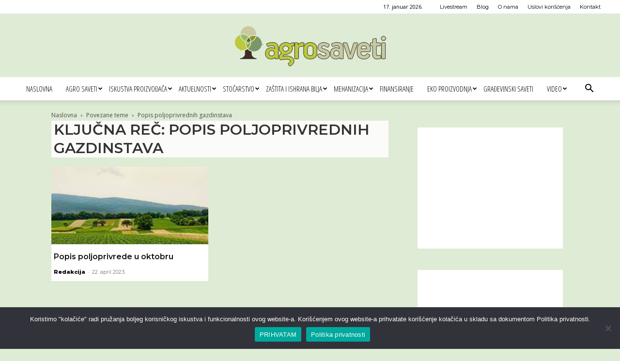

--- FILE ---
content_type: text/html; charset=UTF-8
request_url: https://www.agrosaveti.rs/oznaka/popis-poljoprivrednih-gazdinstava/
body_size: 122274
content:
<!doctype html >
<!--[if IE 8]>    <html class="ie8" lang="en"> <![endif]-->
<!--[if IE 9]>    <html class="ie9" lang="en"> <![endif]-->
<!--[if gt IE 8]><!--> <html lang="sr-RS"> <!--<![endif]-->
<head>
    <title>popis poljoprivrednih gazdinstava oznaka - Agro saveti</title>
    <meta charset="UTF-8" />
    <meta name="viewport" content="width=device-width, initial-scale=1.0">
    <link rel="pingback" href="https://www.agrosaveti.rs/xmlrpc.php" />
    <meta name='robots' content='index, follow, max-image-preview:large, max-snippet:-1, max-video-preview:-1' />
<link rel="icon" type="image/png" href="/media/Agro-saveti-logo-favico.png">
	<!-- This site is optimized with the Yoast SEO plugin v26.6 - https://yoast.com/wordpress/plugins/seo/ -->
	<link rel="canonical" href="https://www.agrosaveti.rs/oznaka/popis-poljoprivrednih-gazdinstava/" />
	<meta property="og:locale" content="sr_RS" />
	<meta property="og:type" content="article" />
	<meta property="og:title" content="popis poljoprivrednih gazdinstava oznaka - Agro saveti" />
	<meta property="og:url" content="https://www.agrosaveti.rs/oznaka/popis-poljoprivrednih-gazdinstava/" />
	<meta property="og:site_name" content="Agro saveti" />
	<meta property="og:image" content="https://www.agrosaveti.rs/media/Agro-saveti-logo-FINAL-180px.png" />
	<meta property="og:image:width" content="180" />
	<meta property="og:image:height" content="180" />
	<meta property="og:image:type" content="image/png" />
	<meta name="twitter:card" content="summary_large_image" />
	<script type="application/ld+json" class="yoast-schema-graph">{"@context":"https://schema.org","@graph":[{"@type":"CollectionPage","@id":"https://www.agrosaveti.rs/oznaka/popis-poljoprivrednih-gazdinstava/","url":"https://www.agrosaveti.rs/oznaka/popis-poljoprivrednih-gazdinstava/","name":"popis poljoprivrednih gazdinstava oznaka - Agro saveti","isPartOf":{"@id":"https://www.agrosaveti.rs/#website"},"primaryImageOfPage":{"@id":"https://www.agrosaveti.rs/oznaka/popis-poljoprivrednih-gazdinstava/#primaryimage"},"image":{"@id":"https://www.agrosaveti.rs/oznaka/popis-poljoprivrednih-gazdinstava/#primaryimage"},"thumbnailUrl":"https://www.agrosaveti.rs/media/2023/04/selo-poljoprivreda.jpg","breadcrumb":{"@id":"https://www.agrosaveti.rs/oznaka/popis-poljoprivrednih-gazdinstava/#breadcrumb"},"inLanguage":"sr-RS"},{"@type":"ImageObject","inLanguage":"sr-RS","@id":"https://www.agrosaveti.rs/oznaka/popis-poljoprivrednih-gazdinstava/#primaryimage","url":"https://www.agrosaveti.rs/media/2023/04/selo-poljoprivreda.jpg","contentUrl":"https://www.agrosaveti.rs/media/2023/04/selo-poljoprivreda.jpg","width":676,"height":480,"caption":"Foto: Pixabay"},{"@type":"BreadcrumbList","@id":"https://www.agrosaveti.rs/oznaka/popis-poljoprivrednih-gazdinstava/#breadcrumb","itemListElement":[{"@type":"ListItem","position":1,"name":"Početna","item":"https://www.agrosaveti.rs/"},{"@type":"ListItem","position":2,"name":"popis poljoprivrednih gazdinstava"}]},{"@type":"WebSite","@id":"https://www.agrosaveti.rs/#website","url":"https://www.agrosaveti.rs/","name":"Agro saveti","description":"Saveti za dobru poljoprivrednu praksu","potentialAction":[{"@type":"SearchAction","target":{"@type":"EntryPoint","urlTemplate":"https://www.agrosaveti.rs/?s={search_term_string}"},"query-input":{"@type":"PropertyValueSpecification","valueRequired":true,"valueName":"search_term_string"}}],"inLanguage":"sr-RS"}]}</script>
	<!-- / Yoast SEO plugin. -->


<link rel='dns-prefetch' href='//fonts.googleapis.com' />
<link rel="alternate" type="application/rss+xml" title="Agro saveti &raquo; dovod" href="https://www.agrosaveti.rs/feed/" />
<link rel="alternate" type="application/rss+xml" title="Agro saveti &raquo; dovod komentara" href="https://www.agrosaveti.rs/comments/feed/" />
<link rel="alternate" type="application/rss+xml" title="Agro saveti &raquo; dovod oznake popis poljoprivrednih gazdinstava" href="https://www.agrosaveti.rs/oznaka/popis-poljoprivrednih-gazdinstava/feed/" />
<!-- www.agrosaveti.rs is managing ads with Advanced Ads 2.0.15 – https://wpadvancedads.com/ --><script id="agros-ready">
			window.advanced_ads_ready=function(e,a){a=a||"complete";var d=function(e){return"interactive"===a?"loading"!==e:"complete"===e};d(document.readyState)?e():document.addEventListener("readystatechange",(function(a){d(a.target.readyState)&&e()}),{once:"interactive"===a})},window.advanced_ads_ready_queue=window.advanced_ads_ready_queue||[];		</script>
		<style id='wp-img-auto-sizes-contain-inline-css' type='text/css'>
img:is([sizes=auto i],[sizes^="auto," i]){contain-intrinsic-size:3000px 1500px}
/*# sourceURL=wp-img-auto-sizes-contain-inline-css */
</style>
<style id='wp-emoji-styles-inline-css' type='text/css'>

	img.wp-smiley, img.emoji {
		display: inline !important;
		border: none !important;
		box-shadow: none !important;
		height: 1em !important;
		width: 1em !important;
		margin: 0 0.07em !important;
		vertical-align: -0.1em !important;
		background: none !important;
		padding: 0 !important;
	}
/*# sourceURL=wp-emoji-styles-inline-css */
</style>
<style id='classic-theme-styles-inline-css' type='text/css'>
/*! This file is auto-generated */
.wp-block-button__link{color:#fff;background-color:#32373c;border-radius:9999px;box-shadow:none;text-decoration:none;padding:calc(.667em + 2px) calc(1.333em + 2px);font-size:1.125em}.wp-block-file__button{background:#32373c;color:#fff;text-decoration:none}
/*# sourceURL=/wp-includes/css/classic-themes.min.css */
</style>
<link rel='stylesheet' id='contact-form-7-css' href='https://www.agrosaveti.rs/wp-content/plugins/contact-form-7/includes/css/styles.css?ver=6.1.4' type='text/css' media='all' />
<link rel='stylesheet' id='cookie-notice-front-css' href='https://www.agrosaveti.rs/wp-content/plugins/cookie-notice/css/front.min.css?ver=2.5.11' type='text/css' media='all' />
<link rel='stylesheet' id='googlefonts-css' href='https://fonts.googleapis.com/css?family=Montserrat:200,400,600,800&subset=latin-ext' type='text/css' media='all' />
<link rel='stylesheet' id='mc4wp-form-basic-css' href='https://www.agrosaveti.rs/wp-content/plugins/mailchimp-for-wp/assets/css/form-basic.css?ver=4.10.9' type='text/css' media='all' />
<link rel='stylesheet' id='td-plugin-multi-purpose-css' href='https://www.agrosaveti.rs/wp-content/plugins/td-composer/td-multi-purpose/style.css?ver=7cd248d7ca13c255207c3f8b916c3f00' type='text/css' media='all' />
<link rel='stylesheet' id='google-fonts-style-css' href='https://fonts.googleapis.com/css?family=Montserrat%3A400%2C200%2C300%2C600%7COpen+Sans+Condensed%3A400%2C200%2C300%2C600%7COpen+Sans%3A400%2C600%2C700%2C200%2C300%7CRoboto%3A400%2C600%2C700%2C200%2C300&#038;display=swap&#038;ver=12.7.3' type='text/css' media='all' />
<link rel='stylesheet' id='td-theme-css' href='https://www.agrosaveti.rs/wp-content/themes/Newspaper/style.css?ver=12.7.3' type='text/css' media='all' />
<style id='td-theme-inline-css' type='text/css'>@media (max-width:767px){.td-header-desktop-wrap{display:none}}@media (min-width:767px){.td-header-mobile-wrap{display:none}}</style>
<link rel='stylesheet' id='td-legacy-framework-front-style-css' href='https://www.agrosaveti.rs/wp-content/plugins/td-composer/legacy/Newspaper/assets/css/td_legacy_main.css?ver=7cd248d7ca13c255207c3f8b916c3f00' type='text/css' media='all' />
<link rel='stylesheet' id='td-standard-pack-framework-front-style-css' href='https://www.agrosaveti.rs/wp-content/plugins/td-standard-pack/Newspaper/assets/css/td_standard_pack_main.css?ver=c12e6da63ed2f212e87e44e5e9b9a302' type='text/css' media='all' />
<link rel='stylesheet' id='tdb_style_cloud_templates_front-css' href='https://www.agrosaveti.rs/wp-content/plugins/td-cloud-library/assets/css/tdb_main.css?ver=6127d3b6131f900b2e62bb855b13dc3b' type='text/css' media='all' />
<script type="text/javascript" src="https://www.agrosaveti.rs/wp-includes/js/jquery/jquery.min.js?ver=3.7.1" id="jquery-core-js"></script>
<script type="text/javascript" src="https://www.agrosaveti.rs/wp-includes/js/jquery/jquery-migrate.min.js?ver=3.4.1" id="jquery-migrate-js"></script>
<link rel="https://api.w.org/" href="https://www.agrosaveti.rs/wp-json/" /><link rel="alternate" title="JSON" type="application/json" href="https://www.agrosaveti.rs/wp-json/wp/v2/tags/6896" /><link rel="EditURI" type="application/rsd+xml" title="RSD" href="https://www.agrosaveti.rs/xmlrpc.php?rsd" />
<meta name="generator" content="WordPress 6.9" />
<style type="text/css" id="simple-css-output">div.td-scroll-up.td-hide-scroll-up-on-mob {display: none;} /*2024*//*Global */.td-container-wrap {background-color: #fff0;} /*Disable White background */.td-header-style-1 .td-header-sp-logo {margin: 6px 28px 9px 28px;} /*Logo*//*div.td-theme-wrap {background-color: rgba(255, 255, 255, 0.7);} HomePage background*/div.td-pb-span4.td-main-sidebar {padding-top: 5px;} /*Sidebar*//*.td-block-row {padding-top: 5px !important;} Post content with Slider*/article{margin-top: 5px;} Post content with Slider*/.page-id-23 div.agros-content-2 {display: none;}/*Kontakt Ad banner in CF*/#mc4wp-form-1 > div.mc4wp-form-fields > p:nth-child(2) > label > a {color: #61755c; font-size: 12px; font-weight: 600;} /*da, potvrdjujem da...*//*Content exchange*/div.td-post-content div div { line-height: 1; font-size: 13px !important;}div.td-post-content div div a {font-size: 13px !important;}.td-post-content img {margin-bottom: 5px;}/*HP*//*.td-pb-row {background-color: #00000033;}*/.td_block_wrap {margin-bottom: 5px;}.td-footer-wrapper .td_block_wrap {background-color: #00000033 !important; padding: 10px;} /*PreFooter dark layer *//*.td-block-row {padding-top: 10px;} Posts after Hero posts */.vc-hoverbox-inner { min-height: 13em !important;} /*Hover flip boxes *//*Newspaper 8.8 gallery FIX.td-slide-on-2-columns .td-button {margin: 0 -50px;}*/.td-item1 {transform: matrix(1, 0, 0, 1, 453, 0) !imortant;}/*Header*/.entry-crumbs,.entry-crumbs a {color: #4b4b4b;}/*.entry-crumbs, .single-post .td-bred-no-url-last {font-family: Montserat; font-size: 1.1em; color: #4b4b4b;}.entry-crumbs a{font-family: 'Montserat', arial, sans-serif; font-size: 1.1em; color: #4b4b4b;}*/.sf-menu > li > a {padding: 0 14px;} /*Menu */.sf-menu a.sf-with-ul {padding-right: 10px;} /*Menu*/.sf-menu .td-icon-menu-down {padding-left: 2px;} /*Submenu v*/.header-slogan {text-align: center; font-size: 20px; line-height: 1.5; background: #9abc60; color: #fff; margin-top: 0; margin-bottom: 0;} /*slogan*//*2021 HP 2.0*/.td-header-style-9 .td-banner-bg {background-color: #fff0;} /*Custom Ad background *//*MailChipm Widget*/.mc4wp-form-basic label, .mc4wp-form-theme label {padding-left: 10px; padding-right: 10px;}div.mc4wp-form-fields p {margin-bottom:0px;}/*Widgets*/.widget {background-color: #ffffff00; margin-bottom: 5px;} /*Widget background *//*Post item */textarea {background-color: #ffffffde;} /*Comment field*/.post {background-color: #ffffffde; padding-left: 10px; padding-right: 10px;} /*Post Body*/.post header .entry-title {font-size: 2em; font-weight: 600; line-height: normal; padding-top: 10px;} /*Post Title*/.td-post-content .alignnone {margin: 0;} /*Image in post*/.td_block_wrap {background-color: #ffffffde;}.td-related-title {margin-bottom: 10px;} /*Povezane objave */.td-next-prev-wrap a {border: 1px solid #000000; font-size: 14px; color: #000000;} /*Povezane objave */.td_block_related_posts .td-module-title {line-height: 15px; margin-top: 0; padding-left: 5px; padding-right: 5px;} /*Povezane objave */.td-post-next-prev-content span {color: #4d4d4d;}.td_block_related_posts {padding-top: 20px;} /*Related posts*/div.td_module_related_posts.td-animation-stack.td_mod_related_posts {background: #ffffff;}/*Related posts*/.entry-title.td-module-title {padding-bottom: 5px;}/*Related posts*/.td-load-more-wrap a {color: #6c9d31; background-color: #fff; text-transform: uppercase; font-weight: bold;} /*Load More button*/.td-post-template-default .td-post-featured-image img {width: 100%;} /*2021 Pixabay images*//*Pročitajte i...*/.postTitle {color: #9abc60 !important; display: block;}/*Archive page*/.td_module_wrap {background-color: #ffffffde; /*padding: 5px;*/}.author-box-wrap {background-color: #ffffffde;}.td-page-title {font-size: revert; background-color: #ffffffde; padding-left: 5px; padding-right: 5px; color: #333; text-transform: uppercase; font-weight: 600; } /*Tag page title*/.td-category-header .td-page-title {padding-left: 5px; padding-right: 5px; color: #333; line-height: 30px;}.td_module_wrap .entry-title {margin: 0 5px 6px 5px; font-weight: 600; font-size: 16px;}.td-module-meta-info {margin: 0 5px 0 5px;}.td_module_1 {padding-bottom: 10px;}/*.td_category_template_1 .td-category-header {padding-bottom: 2px;} Page title*//*.td-boxed-layout .td-container-wrap {width: 1068px;}Livestream*/div.agros-p1-01, div.agros-p1-02, div.agros-p1-03, div.agros-p1-04, div.agros-p1-05, div.agros-p1-06, div.agros-p1-07, div.agros-p1-08, div.agros-p1-09, div.agros-p1-10 {text-align: center;}/*Footer *//*.td-sub-footer-container {background-color: #0d0d0d !important;} */.td-sub-footer-container, .td-subfooter-menu li a {color: #555;} /*Footer text color */.td-subfooter-menu li a {color: #555; font-weight: 700;} /*Footer menu */.td-footer-bottom-full {padding-bottom: 0px; padding-top: 0;}.td-footer-wrapper .td_block_wrap {background-color: #00000000;} /*Popular cat */.td-footer-wrapper .td_block_wrap .td-block-span12:last-child .td_module_wrap {background-color: #00000000;} /*Favorite + Popular Posts*/.td-block-span12 .td_module_wrap {background-color: #00000000;} /*First Popular&Fav *//*.td-post-date {color: #f7f7f7;} 20220310 */.td-footer-wrapper {background-color: #00000000;} /*Prefooter Trensp *//*2022*/.td-module-container {background-color: #ffffff; padding: 0 !important;}.td_module_wrap {background-color: #ffffff00;}.td_block_14 .td-block-span4 {padding-right: 5px;}.td_module_mx1 {margin-bottom: 5px;}.td_module_1.td_module_wrap.td-animation-stack {background-color: #ffffff; margin-bottom: 5px;}@media (max-width: 767px)(.tdc-row {margin-bottom: 0 !important;} /*Mobile Flip box background */}.td-g-rec-id-custom_ad_3 .adsbygoogle {margin-bottom: 10px !important;} /*AdSense Sidebar*/</style><style type='text/css' media='screen'>
	body{ font-family:"Montserrat", arial, sans-serif;}
	h1{ font-family:"Montserrat", arial, sans-serif;}
	h2{ font-family:"Montserrat", arial, sans-serif;}
	h3{ font-family:"Montserrat", arial, sans-serif;}
	h4{ font-family:"Montserrat", arial, sans-serif;}
	h5{ font-family:"Montserrat", arial, sans-serif;}
	h6{ font-family:"Montserrat", arial, sans-serif;}
	blockquote{ font-family:"Montserrat", arial, sans-serif;}
	p{ font-family:"Montserrat", arial, sans-serif;}
	li{ font-family:"Montserrat", arial, sans-serif;}
</style>
<!-- fonts delivered by Wordpress Google Fonts, a plugin by Adrian3.com -->    <script>
        window.tdb_global_vars = {"wpRestUrl":"https:\/\/www.agrosaveti.rs\/wp-json\/","permalinkStructure":"\/%category%\/%postname%\/"};
        window.tdb_p_autoload_vars = {"isAjax":false,"isAdminBarShowing":false};
    </script>
    
    <style id="tdb-global-colors">:root{--accent-color:#fff}</style>

    
	<script async src="https://pagead2.googlesyndication.com/pagead/js/adsbygoogle.js?client=ca-pub-5839525060545437" crossorigin="anonymous"></script>
<!-- Google tag (gtag.js) --> <script async src="https://www.googletagmanager.com/gtag/js?id=AW-943491113 "></script> <script> window.dataLayer = window.dataLayer || []; function gtag(){dataLayer.push(arguments);} gtag('js', new Date()); gtag('config', 'AW-943491113'); </script>
<!-- JS generated by theme -->

<script type="text/javascript" id="td-generated-header-js">
    
    

	    var tdBlocksArray = []; //here we store all the items for the current page

	    // td_block class - each ajax block uses a object of this class for requests
	    function tdBlock() {
		    this.id = '';
		    this.block_type = 1; //block type id (1-234 etc)
		    this.atts = '';
		    this.td_column_number = '';
		    this.td_current_page = 1; //
		    this.post_count = 0; //from wp
		    this.found_posts = 0; //from wp
		    this.max_num_pages = 0; //from wp
		    this.td_filter_value = ''; //current live filter value
		    this.is_ajax_running = false;
		    this.td_user_action = ''; // load more or infinite loader (used by the animation)
		    this.header_color = '';
		    this.ajax_pagination_infinite_stop = ''; //show load more at page x
	    }

        // td_js_generator - mini detector
        ( function () {
            var htmlTag = document.getElementsByTagName("html")[0];

	        if ( navigator.userAgent.indexOf("MSIE 10.0") > -1 ) {
                htmlTag.className += ' ie10';
            }

            if ( !!navigator.userAgent.match(/Trident.*rv\:11\./) ) {
                htmlTag.className += ' ie11';
            }

	        if ( navigator.userAgent.indexOf("Edge") > -1 ) {
                htmlTag.className += ' ieEdge';
            }

            if ( /(iPad|iPhone|iPod)/g.test(navigator.userAgent) ) {
                htmlTag.className += ' td-md-is-ios';
            }

            var user_agent = navigator.userAgent.toLowerCase();
            if ( user_agent.indexOf("android") > -1 ) {
                htmlTag.className += ' td-md-is-android';
            }

            if ( -1 !== navigator.userAgent.indexOf('Mac OS X')  ) {
                htmlTag.className += ' td-md-is-os-x';
            }

            if ( /chrom(e|ium)/.test(navigator.userAgent.toLowerCase()) ) {
               htmlTag.className += ' td-md-is-chrome';
            }

            if ( -1 !== navigator.userAgent.indexOf('Firefox') ) {
                htmlTag.className += ' td-md-is-firefox';
            }

            if ( -1 !== navigator.userAgent.indexOf('Safari') && -1 === navigator.userAgent.indexOf('Chrome') ) {
                htmlTag.className += ' td-md-is-safari';
            }

            if( -1 !== navigator.userAgent.indexOf('IEMobile') ){
                htmlTag.className += ' td-md-is-iemobile';
            }

        })();

        var tdLocalCache = {};

        ( function () {
            "use strict";

            tdLocalCache = {
                data: {},
                remove: function (resource_id) {
                    delete tdLocalCache.data[resource_id];
                },
                exist: function (resource_id) {
                    return tdLocalCache.data.hasOwnProperty(resource_id) && tdLocalCache.data[resource_id] !== null;
                },
                get: function (resource_id) {
                    return tdLocalCache.data[resource_id];
                },
                set: function (resource_id, cachedData) {
                    tdLocalCache.remove(resource_id);
                    tdLocalCache.data[resource_id] = cachedData;
                }
            };
        })();

    
    
var td_viewport_interval_list=[{"limitBottom":767,"sidebarWidth":228},{"limitBottom":1018,"sidebarWidth":300},{"limitBottom":1140,"sidebarWidth":324}];
var tdc_is_installed="yes";
var tdc_domain_active=false;
var td_ajax_url="https:\/\/www.agrosaveti.rs\/wp-admin\/admin-ajax.php?td_theme_name=Newspaper&v=12.7.3";
var td_get_template_directory_uri="https:\/\/www.agrosaveti.rs\/wp-content\/plugins\/td-composer\/legacy\/common";
var tds_snap_menu="smart_snap_always";
var tds_logo_on_sticky="";
var tds_header_style="9";
var td_please_wait="Molimo sa\u010dekajte...";
var td_email_user_pass_incorrect="Korisni\u010dko ime ili lozinka nisu ispravni!";
var td_email_user_incorrect="Email ili korisni\u010dko ime nisu ispravni!";
var td_email_incorrect="Email neispravan!";
var td_user_incorrect="Username incorrect!";
var td_email_user_empty="Email or username empty!";
var td_pass_empty="Pass empty!";
var td_pass_pattern_incorrect="Invalid Pass Pattern!";
var td_retype_pass_incorrect="Retyped Pass incorrect!";
var tds_more_articles_on_post_enable="";
var tds_more_articles_on_post_time_to_wait="";
var tds_more_articles_on_post_pages_distance_from_top=0;
var tds_captcha="";
var tds_theme_color_site_wide="#9abc60";
var tds_smart_sidebar="enabled";
var tdThemeName="Newspaper";
var tdThemeNameWl="Newspaper";
var td_magnific_popup_translation_tPrev="Prethodni (Leva strelica)";
var td_magnific_popup_translation_tNext="Slede\u0107i (Desna strelica)";
var td_magnific_popup_translation_tCounter="%curr% od %total%";
var td_magnific_popup_translation_ajax_tError="Sadr\u017eaj sa %url% ne mo\u017ee da se u\u010dita.";
var td_magnific_popup_translation_image_tError="Fotografija #%curr% ne mo\u017ee da se u\u010dita.";
var tdBlockNonce="7ea3d22b01";
var tdMobileMenu="enabled";
var tdMobileSearch="enabled";
var tdsDateFormat="j.  F  Y.";
var tdDateNamesI18n={"month_names":["januar","februar","mart","april","maj","jun","jul","avgust","septembar","oktobar","novembar","decembar"],"month_names_short":["jan","feb","mar","apr","maj","jun","jul","avg","sep","okt","nov","dec"],"day_names":["Nedelja","Ponedeljak","Utorak","Creda","\u010cetvrtak","Petak","Subota"],"day_names_short":["Ned","Pon","Uto","Sre","\u010cet","Pet","Sub"]};
var tdb_modal_confirm="Save";
var tdb_modal_cancel="Cancel";
var tdb_modal_confirm_alt="Yes";
var tdb_modal_cancel_alt="No";
var td_deploy_mode="deploy";
var td_ad_background_click_link="";
var td_ad_background_click_target="";
</script>


<!-- Header style compiled by theme -->

<style>ul.sf-menu>.menu-item>a{font-family:"Open Sans Condensed";font-size:15px;font-weight:500}body,p{font-family:Montserrat}:root{--td_theme_color:#9abc60;--td_slider_text:rgba(154,188,96,0.7);--td_mobile_gradient_one_mob:#333145;--td_mobile_gradient_two_mob:#5a7f26;--td_mobile_text_active_color:#6c9d31}.td-header-style-12 .td-header-menu-wrap-full,.td-header-style-12 .td-affix,.td-grid-style-1.td-hover-1 .td-big-grid-post:hover .td-post-category,.td-grid-style-5.td-hover-1 .td-big-grid-post:hover .td-post-category,.td_category_template_3 .td-current-sub-category,.td_category_template_8 .td-category-header .td-category a.td-current-sub-category,.td_category_template_4 .td-category-siblings .td-category a:hover,.td_block_big_grid_9.td-grid-style-1 .td-post-category,.td_block_big_grid_9.td-grid-style-5 .td-post-category,.td-grid-style-6.td-hover-1 .td-module-thumb:after,.tdm-menu-active-style5 .td-header-menu-wrap .sf-menu>.current-menu-item>a,.tdm-menu-active-style5 .td-header-menu-wrap .sf-menu>.current-menu-ancestor>a,.tdm-menu-active-style5 .td-header-menu-wrap .sf-menu>.current-category-ancestor>a,.tdm-menu-active-style5 .td-header-menu-wrap .sf-menu>li>a:hover,.tdm-menu-active-style5 .td-header-menu-wrap .sf-menu>.sfHover>a{background-color:#9abc60}.td_mega_menu_sub_cats .cur-sub-cat,.td-mega-span h3 a:hover,.td_mod_mega_menu:hover .entry-title a,.header-search-wrap .result-msg a:hover,.td-header-top-menu .td-drop-down-search .td_module_wrap:hover .entry-title a,.td-header-top-menu .td-icon-search:hover,.td-header-wrap .result-msg a:hover,.top-header-menu li a:hover,.top-header-menu .current-menu-item>a,.top-header-menu .current-menu-ancestor>a,.top-header-menu .current-category-ancestor>a,.td-social-icon-wrap>a:hover,.td-header-sp-top-widget .td-social-icon-wrap a:hover,.td_mod_related_posts:hover h3>a,.td-post-template-11 .td-related-title .td-related-left:hover,.td-post-template-11 .td-related-title .td-related-right:hover,.td-post-template-11 .td-related-title .td-cur-simple-item,.td-post-template-11 .td_block_related_posts .td-next-prev-wrap a:hover,.td-category-header .td-pulldown-category-filter-link:hover,.td-category-siblings .td-subcat-dropdown a:hover,.td-category-siblings .td-subcat-dropdown a.td-current-sub-category,.footer-text-wrap .footer-email-wrap a,.footer-social-wrap a:hover,.td_module_17 .td-read-more a:hover,.td_module_18 .td-read-more a:hover,.td_module_19 .td-post-author-name a:hover,.td-pulldown-syle-2 .td-subcat-dropdown:hover .td-subcat-more span,.td-pulldown-syle-2 .td-subcat-dropdown:hover .td-subcat-more i,.td-pulldown-syle-3 .td-subcat-dropdown:hover .td-subcat-more span,.td-pulldown-syle-3 .td-subcat-dropdown:hover .td-subcat-more i,.tdm-menu-active-style3 .tdm-header.td-header-wrap .sf-menu>.current-category-ancestor>a,.tdm-menu-active-style3 .tdm-header.td-header-wrap .sf-menu>.current-menu-ancestor>a,.tdm-menu-active-style3 .tdm-header.td-header-wrap .sf-menu>.current-menu-item>a,.tdm-menu-active-style3 .tdm-header.td-header-wrap .sf-menu>.sfHover>a,.tdm-menu-active-style3 .tdm-header.td-header-wrap .sf-menu>li>a:hover{color:#9abc60}.td-mega-menu-page .wpb_content_element ul li a:hover,.td-theme-wrap .td-aj-search-results .td_module_wrap:hover .entry-title a,.td-theme-wrap .header-search-wrap .result-msg a:hover{color:#9abc60!important}.td_category_template_8 .td-category-header .td-category a.td-current-sub-category,.td_category_template_4 .td-category-siblings .td-category a:hover,.tdm-menu-active-style4 .tdm-header .sf-menu>.current-menu-item>a,.tdm-menu-active-style4 .tdm-header .sf-menu>.current-menu-ancestor>a,.tdm-menu-active-style4 .tdm-header .sf-menu>.current-category-ancestor>a,.tdm-menu-active-style4 .tdm-header .sf-menu>li>a:hover,.tdm-menu-active-style4 .tdm-header .sf-menu>.sfHover>a{border-color:#9abc60}ul.sf-menu>.td-menu-item>a,.td-theme-wrap .td-header-menu-social{font-family:"Open Sans Condensed";font-size:15px;font-weight:500}.td-theme-wrap .td_mod_mega_menu:hover .entry-title a,.td-theme-wrap .sf-menu .td_mega_menu_sub_cats .cur-sub-cat{color:#6c9d31}.td-theme-wrap .sf-menu .td-mega-menu .td-post-category:hover,.td-theme-wrap .td-mega-menu .td-next-prev-wrap a:hover{background-color:#6c9d31}.td-theme-wrap .td-mega-menu .td-next-prev-wrap a:hover{border-color:#6c9d31}.td-theme-wrap .header-search-wrap .td-drop-down-search .btn:hover,.td-theme-wrap .td-aj-search-results .td_module_wrap:hover .entry-title a,.td-theme-wrap .header-search-wrap .result-msg a:hover{color:#6c9d31!important}.td-theme-wrap .sf-menu .td-normal-menu .td-menu-item>a:hover,.td-theme-wrap .sf-menu .td-normal-menu .sfHover>a,.td-theme-wrap .sf-menu .td-normal-menu .current-menu-ancestor>a,.td-theme-wrap .sf-menu .td-normal-menu .current-category-ancestor>a,.td-theme-wrap .sf-menu .td-normal-menu .current-menu-item>a{color:#6c9d31}.td-footer-wrapper,.td-footer-wrapper .td_block_template_7 .td-block-title>*,.td-footer-wrapper .td_block_template_17 .td-block-title,.td-footer-wrapper .td-block-title-wrap .td-wrapper-pulldown-filter{background-color:rgba(238,238,34,0.01)}.td-footer-wrapper,.td-footer-wrapper a,.td-footer-wrapper .block-title a,.td-footer-wrapper .block-title span,.td-footer-wrapper .block-title label,.td-footer-wrapper .td-excerpt,.td-footer-wrapper .td-post-author-name span,.td-footer-wrapper .td-post-date,.td-footer-wrapper .td-social-style3 .td_social_type a,.td-footer-wrapper .td-social-style3,.td-footer-wrapper .td-social-style4 .td_social_type a,.td-footer-wrapper .td-social-style4,.td-footer-wrapper .td-social-style9,.td-footer-wrapper .td-social-style10,.td-footer-wrapper .td-social-style2 .td_social_type a,.td-footer-wrapper .td-social-style8 .td_social_type a,.td-footer-wrapper .td-social-style2 .td_social_type,.td-footer-wrapper .td-social-style8 .td_social_type,.td-footer-template-13 .td-social-name,.td-footer-wrapper .td_block_template_7 .td-block-title>*{color:#0a0a0a}.td-footer-wrapper .widget_calendar th,.td-footer-wrapper .widget_calendar td,.td-footer-wrapper .td-social-style2 .td_social_type .td-social-box,.td-footer-wrapper .td-social-style8 .td_social_type .td-social-box,.td-social-style-2 .td-icon-font:after{border-color:#0a0a0a}.td-footer-wrapper .td-module-comments a,.td-footer-wrapper .td-post-category,.td-footer-wrapper .td-slide-meta .td-post-author-name span,.td-footer-wrapper .td-slide-meta .td-post-date{color:#fff}.td-footer-bottom-full .td-container::before{background-color:rgba(10,10,10,0.1)}.td-footer-wrapper::before{opacity:0.3}.block-title>span,.block-title>a,.widgettitle,body .td-trending-now-title,.wpb_tabs li a,.vc_tta-container .vc_tta-color-grey.vc_tta-tabs-position-top.vc_tta-style-classic .vc_tta-tabs-container .vc_tta-tab>a,.td-theme-wrap .td-related-title a,.woocommerce div.product .woocommerce-tabs ul.tabs li a,.woocommerce .product .products h2:not(.woocommerce-loop-product__title),.td-theme-wrap .td-block-title{font-family:Montserrat}.td_module_wrap .td-post-author-name a{font-family:Montserrat}.td-post-date .entry-date{font-family:Montserrat}.td-module-comments a,.td-post-views span,.td-post-comments a{font-family:Montserrat}.td-big-grid-meta .td-post-category,.td_module_wrap .td-post-category,.td-module-image .td-post-category{font-family:Montserrat}.td-subcat-filter .td-subcat-dropdown a,.td-subcat-filter .td-subcat-list a,.td-subcat-filter .td-subcat-dropdown span{font-family:Montserrat}.td-excerpt,.td_module_14 .td-excerpt{font-family:Montserrat}.post .td-post-header .entry-title{font-family:Montserrat}.tdm-menu-btn1 .tds-button1,.tdm-menu-btn1 .tds-button6:after{background-color:#6c9d31}.tdm-menu-btn1 .tds-button2:before,.tdm-menu-btn1 .tds-button6:before{border-color:#6c9d31}.tdm-menu-btn1 .tds-button2,.tdm-menu-btn1 .tds-button2 i{color:#6c9d31}.tdm-menu-btn1 .tds-button3{-webkit-box-shadow:0 2px 16px #6c9d31;-moz-box-shadow:0 2px 16px #6c9d31;box-shadow:0 2px 16px #6c9d31}.tdm-menu-btn1 .tds-button3:hover{-webkit-box-shadow:0 4px 26px #6c9d31;-moz-box-shadow:0 4px 26px #6c9d31;box-shadow:0 4px 26px #6c9d31}.tdm-menu-btn1 .tds-button7 .tdm-btn-border-top,.tdm-menu-btn1 .tds-button7 .tdm-btn-border-bottom{background-color:#6c9d31}.tdm-menu-btn1 .tds-button8{background:#6c9d31}.tdm-menu-btn2 .tds-button1,.tdm-menu-btn2 .tds-button6:after{background-color:#6c9d31}.tdm-menu-btn2 .tds-button2:before,.tdm-menu-btn2 .tds-button6:before{border-color:#6c9d31}.tdm-menu-btn2 .tds-button2,.tdm-menu-btn2 .tds-button2 i{color:#6c9d31}.tdm-menu-btn2 .tds-button3{-webkit-box-shadow:0 2px 16px #6c9d31;-moz-box-shadow:0 2px 16px #6c9d31;box-shadow:0 2px 16px #6c9d31}.tdm-menu-btn2 .tds-button3:hover{-webkit-box-shadow:0 4px 26px #6c9d31;-moz-box-shadow:0 4px 26px #6c9d31;box-shadow:0 4px 26px #6c9d31}.tdm-menu-btn2 .tds-button7 .tdm-btn-border-top,.tdm-menu-btn2 .tds-button7 .tdm-btn-border-bottom{background-color:#6c9d31}.tdm-menu-btn2 .tds-button8{background:#6c9d31}body{background-color:#deebd5}ul.sf-menu>.menu-item>a{font-family:"Open Sans Condensed";font-size:15px;font-weight:500}body,p{font-family:Montserrat}:root{--td_theme_color:#9abc60;--td_slider_text:rgba(154,188,96,0.7);--td_mobile_gradient_one_mob:#333145;--td_mobile_gradient_two_mob:#5a7f26;--td_mobile_text_active_color:#6c9d31}.td-header-style-12 .td-header-menu-wrap-full,.td-header-style-12 .td-affix,.td-grid-style-1.td-hover-1 .td-big-grid-post:hover .td-post-category,.td-grid-style-5.td-hover-1 .td-big-grid-post:hover .td-post-category,.td_category_template_3 .td-current-sub-category,.td_category_template_8 .td-category-header .td-category a.td-current-sub-category,.td_category_template_4 .td-category-siblings .td-category a:hover,.td_block_big_grid_9.td-grid-style-1 .td-post-category,.td_block_big_grid_9.td-grid-style-5 .td-post-category,.td-grid-style-6.td-hover-1 .td-module-thumb:after,.tdm-menu-active-style5 .td-header-menu-wrap .sf-menu>.current-menu-item>a,.tdm-menu-active-style5 .td-header-menu-wrap .sf-menu>.current-menu-ancestor>a,.tdm-menu-active-style5 .td-header-menu-wrap .sf-menu>.current-category-ancestor>a,.tdm-menu-active-style5 .td-header-menu-wrap .sf-menu>li>a:hover,.tdm-menu-active-style5 .td-header-menu-wrap .sf-menu>.sfHover>a{background-color:#9abc60}.td_mega_menu_sub_cats .cur-sub-cat,.td-mega-span h3 a:hover,.td_mod_mega_menu:hover .entry-title a,.header-search-wrap .result-msg a:hover,.td-header-top-menu .td-drop-down-search .td_module_wrap:hover .entry-title a,.td-header-top-menu .td-icon-search:hover,.td-header-wrap .result-msg a:hover,.top-header-menu li a:hover,.top-header-menu .current-menu-item>a,.top-header-menu .current-menu-ancestor>a,.top-header-menu .current-category-ancestor>a,.td-social-icon-wrap>a:hover,.td-header-sp-top-widget .td-social-icon-wrap a:hover,.td_mod_related_posts:hover h3>a,.td-post-template-11 .td-related-title .td-related-left:hover,.td-post-template-11 .td-related-title .td-related-right:hover,.td-post-template-11 .td-related-title .td-cur-simple-item,.td-post-template-11 .td_block_related_posts .td-next-prev-wrap a:hover,.td-category-header .td-pulldown-category-filter-link:hover,.td-category-siblings .td-subcat-dropdown a:hover,.td-category-siblings .td-subcat-dropdown a.td-current-sub-category,.footer-text-wrap .footer-email-wrap a,.footer-social-wrap a:hover,.td_module_17 .td-read-more a:hover,.td_module_18 .td-read-more a:hover,.td_module_19 .td-post-author-name a:hover,.td-pulldown-syle-2 .td-subcat-dropdown:hover .td-subcat-more span,.td-pulldown-syle-2 .td-subcat-dropdown:hover .td-subcat-more i,.td-pulldown-syle-3 .td-subcat-dropdown:hover .td-subcat-more span,.td-pulldown-syle-3 .td-subcat-dropdown:hover .td-subcat-more i,.tdm-menu-active-style3 .tdm-header.td-header-wrap .sf-menu>.current-category-ancestor>a,.tdm-menu-active-style3 .tdm-header.td-header-wrap .sf-menu>.current-menu-ancestor>a,.tdm-menu-active-style3 .tdm-header.td-header-wrap .sf-menu>.current-menu-item>a,.tdm-menu-active-style3 .tdm-header.td-header-wrap .sf-menu>.sfHover>a,.tdm-menu-active-style3 .tdm-header.td-header-wrap .sf-menu>li>a:hover{color:#9abc60}.td-mega-menu-page .wpb_content_element ul li a:hover,.td-theme-wrap .td-aj-search-results .td_module_wrap:hover .entry-title a,.td-theme-wrap .header-search-wrap .result-msg a:hover{color:#9abc60!important}.td_category_template_8 .td-category-header .td-category a.td-current-sub-category,.td_category_template_4 .td-category-siblings .td-category a:hover,.tdm-menu-active-style4 .tdm-header .sf-menu>.current-menu-item>a,.tdm-menu-active-style4 .tdm-header .sf-menu>.current-menu-ancestor>a,.tdm-menu-active-style4 .tdm-header .sf-menu>.current-category-ancestor>a,.tdm-menu-active-style4 .tdm-header .sf-menu>li>a:hover,.tdm-menu-active-style4 .tdm-header .sf-menu>.sfHover>a{border-color:#9abc60}ul.sf-menu>.td-menu-item>a,.td-theme-wrap .td-header-menu-social{font-family:"Open Sans Condensed";font-size:15px;font-weight:500}.td-theme-wrap .td_mod_mega_menu:hover .entry-title a,.td-theme-wrap .sf-menu .td_mega_menu_sub_cats .cur-sub-cat{color:#6c9d31}.td-theme-wrap .sf-menu .td-mega-menu .td-post-category:hover,.td-theme-wrap .td-mega-menu .td-next-prev-wrap a:hover{background-color:#6c9d31}.td-theme-wrap .td-mega-menu .td-next-prev-wrap a:hover{border-color:#6c9d31}.td-theme-wrap .header-search-wrap .td-drop-down-search .btn:hover,.td-theme-wrap .td-aj-search-results .td_module_wrap:hover .entry-title a,.td-theme-wrap .header-search-wrap .result-msg a:hover{color:#6c9d31!important}.td-theme-wrap .sf-menu .td-normal-menu .td-menu-item>a:hover,.td-theme-wrap .sf-menu .td-normal-menu .sfHover>a,.td-theme-wrap .sf-menu .td-normal-menu .current-menu-ancestor>a,.td-theme-wrap .sf-menu .td-normal-menu .current-category-ancestor>a,.td-theme-wrap .sf-menu .td-normal-menu .current-menu-item>a{color:#6c9d31}.td-footer-wrapper,.td-footer-wrapper .td_block_template_7 .td-block-title>*,.td-footer-wrapper .td_block_template_17 .td-block-title,.td-footer-wrapper .td-block-title-wrap .td-wrapper-pulldown-filter{background-color:rgba(238,238,34,0.01)}.td-footer-wrapper,.td-footer-wrapper a,.td-footer-wrapper .block-title a,.td-footer-wrapper .block-title span,.td-footer-wrapper .block-title label,.td-footer-wrapper .td-excerpt,.td-footer-wrapper .td-post-author-name span,.td-footer-wrapper .td-post-date,.td-footer-wrapper .td-social-style3 .td_social_type a,.td-footer-wrapper .td-social-style3,.td-footer-wrapper .td-social-style4 .td_social_type a,.td-footer-wrapper .td-social-style4,.td-footer-wrapper .td-social-style9,.td-footer-wrapper .td-social-style10,.td-footer-wrapper .td-social-style2 .td_social_type a,.td-footer-wrapper .td-social-style8 .td_social_type a,.td-footer-wrapper .td-social-style2 .td_social_type,.td-footer-wrapper .td-social-style8 .td_social_type,.td-footer-template-13 .td-social-name,.td-footer-wrapper .td_block_template_7 .td-block-title>*{color:#0a0a0a}.td-footer-wrapper .widget_calendar th,.td-footer-wrapper .widget_calendar td,.td-footer-wrapper .td-social-style2 .td_social_type .td-social-box,.td-footer-wrapper .td-social-style8 .td_social_type .td-social-box,.td-social-style-2 .td-icon-font:after{border-color:#0a0a0a}.td-footer-wrapper .td-module-comments a,.td-footer-wrapper .td-post-category,.td-footer-wrapper .td-slide-meta .td-post-author-name span,.td-footer-wrapper .td-slide-meta .td-post-date{color:#fff}.td-footer-bottom-full .td-container::before{background-color:rgba(10,10,10,0.1)}.td-footer-wrapper::before{opacity:0.3}.block-title>span,.block-title>a,.widgettitle,body .td-trending-now-title,.wpb_tabs li a,.vc_tta-container .vc_tta-color-grey.vc_tta-tabs-position-top.vc_tta-style-classic .vc_tta-tabs-container .vc_tta-tab>a,.td-theme-wrap .td-related-title a,.woocommerce div.product .woocommerce-tabs ul.tabs li a,.woocommerce .product .products h2:not(.woocommerce-loop-product__title),.td-theme-wrap .td-block-title{font-family:Montserrat}.td_module_wrap .td-post-author-name a{font-family:Montserrat}.td-post-date .entry-date{font-family:Montserrat}.td-module-comments a,.td-post-views span,.td-post-comments a{font-family:Montserrat}.td-big-grid-meta .td-post-category,.td_module_wrap .td-post-category,.td-module-image .td-post-category{font-family:Montserrat}.td-subcat-filter .td-subcat-dropdown a,.td-subcat-filter .td-subcat-list a,.td-subcat-filter .td-subcat-dropdown span{font-family:Montserrat}.td-excerpt,.td_module_14 .td-excerpt{font-family:Montserrat}.post .td-post-header .entry-title{font-family:Montserrat}.tdm-menu-btn1 .tds-button1,.tdm-menu-btn1 .tds-button6:after{background-color:#6c9d31}.tdm-menu-btn1 .tds-button2:before,.tdm-menu-btn1 .tds-button6:before{border-color:#6c9d31}.tdm-menu-btn1 .tds-button2,.tdm-menu-btn1 .tds-button2 i{color:#6c9d31}.tdm-menu-btn1 .tds-button3{-webkit-box-shadow:0 2px 16px #6c9d31;-moz-box-shadow:0 2px 16px #6c9d31;box-shadow:0 2px 16px #6c9d31}.tdm-menu-btn1 .tds-button3:hover{-webkit-box-shadow:0 4px 26px #6c9d31;-moz-box-shadow:0 4px 26px #6c9d31;box-shadow:0 4px 26px #6c9d31}.tdm-menu-btn1 .tds-button7 .tdm-btn-border-top,.tdm-menu-btn1 .tds-button7 .tdm-btn-border-bottom{background-color:#6c9d31}.tdm-menu-btn1 .tds-button8{background:#6c9d31}.tdm-menu-btn2 .tds-button1,.tdm-menu-btn2 .tds-button6:after{background-color:#6c9d31}.tdm-menu-btn2 .tds-button2:before,.tdm-menu-btn2 .tds-button6:before{border-color:#6c9d31}.tdm-menu-btn2 .tds-button2,.tdm-menu-btn2 .tds-button2 i{color:#6c9d31}.tdm-menu-btn2 .tds-button3{-webkit-box-shadow:0 2px 16px #6c9d31;-moz-box-shadow:0 2px 16px #6c9d31;box-shadow:0 2px 16px #6c9d31}.tdm-menu-btn2 .tds-button3:hover{-webkit-box-shadow:0 4px 26px #6c9d31;-moz-box-shadow:0 4px 26px #6c9d31;box-shadow:0 4px 26px #6c9d31}.tdm-menu-btn2 .tds-button7 .tdm-btn-border-top,.tdm-menu-btn2 .tds-button7 .tdm-btn-border-bottom{background-color:#6c9d31}.tdm-menu-btn2 .tds-button8{background:#6c9d31}</style>

<script  async src="https://pagead2.googlesyndication.com/pagead/js/adsbygoogle.js?client=ca-pub-5839525060545437" crossorigin="anonymous"></script><!-- Global site tag (gtag.js) - Google Analytics -->
<script async src="https://www.googletagmanager.com/gtag/js?id=UA-115381876-1"></script>
<script>
  window.dataLayer = window.dataLayer || [];
  function gtag(){dataLayer.push(arguments);}
  gtag('js', new Date());

  gtag('config', 'UA-115381876-1');
</script>
<!-- Global site tag (gtag.js) - Google Analytics -->
<script async src="https://www.googletagmanager.com/gtag/js?id=G-13E9SB8LV3"></script>
<script>
  window.dataLayer = window.dataLayer || [];
  function gtag(){dataLayer.push(arguments);}
  gtag('js', new Date());

  gtag('config', 'G-13E9SB8LV3');
</script>
<!-- Facebook Pixel Code -->
<script>
!function(f,b,e,v,n,t,s)
{if(f.fbq)return;n=f.fbq=function(){n.callMethod?
n.callMethod.apply(n,arguments):n.queue.push(arguments)};
if(!f._fbq)f._fbq=n;n.push=n;n.loaded=!0;n.version='2.0';
n.queue=[];t=b.createElement(e);t.async=!0;
t.src=v;s=b.getElementsByTagName(e)[0];
s.parentNode.insertBefore(t,s)}(window,document,'script',
'https://connect.facebook.net/en_US/fbevents.js');
 fbq('init', '293110594817692'); 
fbq('track', 'PageView');
</script>
<noscript>
 <img height="1" width="1" 
src="https://www.facebook.com/tr?id=293110594817692&ev=PageView
&noscript=1"/>
</noscript>
<!-- End Facebook Pixel Code -->


<script type="application/ld+json">
    {
        "@context": "https://schema.org",
        "@type": "BreadcrumbList",
        "itemListElement": [
            {
                "@type": "ListItem",
                "position": 1,
                "item": {
                    "@type": "WebSite",
                    "@id": "https://www.agrosaveti.rs/",
                    "name": "Naslovna"
                }
            },
            {
                "@type": "ListItem",
                "position": 2,
                    "item": {
                    "@type": "WebPage",
                    "@id": "https://www.agrosaveti.rs/oznaka/popis-poljoprivrednih-gazdinstava/",
                    "name": "Popis poljoprivrednih gazdinstava"
                }
            }    
        ]
    }
</script>
<link rel="icon" href="https://www.agrosaveti.rs/media/2021/05/cropped-Agrosaveti-logo-32x32.png" sizes="32x32" />
<link rel="icon" href="https://www.agrosaveti.rs/media/2021/05/cropped-Agrosaveti-logo-192x192.png" sizes="192x192" />
<link rel="apple-touch-icon" href="https://www.agrosaveti.rs/media/2021/05/cropped-Agrosaveti-logo-180x180.png" />
<meta name="msapplication-TileImage" content="https://www.agrosaveti.rs/media/2021/05/cropped-Agrosaveti-logo-270x270.png" />

<!-- Button style compiled by theme -->

<style>.tdm-btn-style1{background-color:#9abc60}.tdm-btn-style2:before{border-color:#9abc60}.tdm-btn-style2{color:#9abc60}.tdm-btn-style3{-webkit-box-shadow:0 2px 16px #9abc60;-moz-box-shadow:0 2px 16px #9abc60;box-shadow:0 2px 16px #9abc60}.tdm-btn-style3:hover{-webkit-box-shadow:0 4px 26px #9abc60;-moz-box-shadow:0 4px 26px #9abc60;box-shadow:0 4px 26px #9abc60}</style>

	<style id="tdw-css-placeholder">h2{font-weight:600;margin-top:10px}.td_block_wrap{background-color:inherit}</style><style id='global-styles-inline-css' type='text/css'>
:root{--wp--preset--aspect-ratio--square: 1;--wp--preset--aspect-ratio--4-3: 4/3;--wp--preset--aspect-ratio--3-4: 3/4;--wp--preset--aspect-ratio--3-2: 3/2;--wp--preset--aspect-ratio--2-3: 2/3;--wp--preset--aspect-ratio--16-9: 16/9;--wp--preset--aspect-ratio--9-16: 9/16;--wp--preset--color--black: #000000;--wp--preset--color--cyan-bluish-gray: #abb8c3;--wp--preset--color--white: #ffffff;--wp--preset--color--pale-pink: #f78da7;--wp--preset--color--vivid-red: #cf2e2e;--wp--preset--color--luminous-vivid-orange: #ff6900;--wp--preset--color--luminous-vivid-amber: #fcb900;--wp--preset--color--light-green-cyan: #7bdcb5;--wp--preset--color--vivid-green-cyan: #00d084;--wp--preset--color--pale-cyan-blue: #8ed1fc;--wp--preset--color--vivid-cyan-blue: #0693e3;--wp--preset--color--vivid-purple: #9b51e0;--wp--preset--gradient--vivid-cyan-blue-to-vivid-purple: linear-gradient(135deg,rgb(6,147,227) 0%,rgb(155,81,224) 100%);--wp--preset--gradient--light-green-cyan-to-vivid-green-cyan: linear-gradient(135deg,rgb(122,220,180) 0%,rgb(0,208,130) 100%);--wp--preset--gradient--luminous-vivid-amber-to-luminous-vivid-orange: linear-gradient(135deg,rgb(252,185,0) 0%,rgb(255,105,0) 100%);--wp--preset--gradient--luminous-vivid-orange-to-vivid-red: linear-gradient(135deg,rgb(255,105,0) 0%,rgb(207,46,46) 100%);--wp--preset--gradient--very-light-gray-to-cyan-bluish-gray: linear-gradient(135deg,rgb(238,238,238) 0%,rgb(169,184,195) 100%);--wp--preset--gradient--cool-to-warm-spectrum: linear-gradient(135deg,rgb(74,234,220) 0%,rgb(151,120,209) 20%,rgb(207,42,186) 40%,rgb(238,44,130) 60%,rgb(251,105,98) 80%,rgb(254,248,76) 100%);--wp--preset--gradient--blush-light-purple: linear-gradient(135deg,rgb(255,206,236) 0%,rgb(152,150,240) 100%);--wp--preset--gradient--blush-bordeaux: linear-gradient(135deg,rgb(254,205,165) 0%,rgb(254,45,45) 50%,rgb(107,0,62) 100%);--wp--preset--gradient--luminous-dusk: linear-gradient(135deg,rgb(255,203,112) 0%,rgb(199,81,192) 50%,rgb(65,88,208) 100%);--wp--preset--gradient--pale-ocean: linear-gradient(135deg,rgb(255,245,203) 0%,rgb(182,227,212) 50%,rgb(51,167,181) 100%);--wp--preset--gradient--electric-grass: linear-gradient(135deg,rgb(202,248,128) 0%,rgb(113,206,126) 100%);--wp--preset--gradient--midnight: linear-gradient(135deg,rgb(2,3,129) 0%,rgb(40,116,252) 100%);--wp--preset--font-size--small: 11px;--wp--preset--font-size--medium: 20px;--wp--preset--font-size--large: 32px;--wp--preset--font-size--x-large: 42px;--wp--preset--font-size--regular: 15px;--wp--preset--font-size--larger: 50px;--wp--preset--spacing--20: 0.44rem;--wp--preset--spacing--30: 0.67rem;--wp--preset--spacing--40: 1rem;--wp--preset--spacing--50: 1.5rem;--wp--preset--spacing--60: 2.25rem;--wp--preset--spacing--70: 3.38rem;--wp--preset--spacing--80: 5.06rem;--wp--preset--shadow--natural: 6px 6px 9px rgba(0, 0, 0, 0.2);--wp--preset--shadow--deep: 12px 12px 50px rgba(0, 0, 0, 0.4);--wp--preset--shadow--sharp: 6px 6px 0px rgba(0, 0, 0, 0.2);--wp--preset--shadow--outlined: 6px 6px 0px -3px rgb(255, 255, 255), 6px 6px rgb(0, 0, 0);--wp--preset--shadow--crisp: 6px 6px 0px rgb(0, 0, 0);}:where(.is-layout-flex){gap: 0.5em;}:where(.is-layout-grid){gap: 0.5em;}body .is-layout-flex{display: flex;}.is-layout-flex{flex-wrap: wrap;align-items: center;}.is-layout-flex > :is(*, div){margin: 0;}body .is-layout-grid{display: grid;}.is-layout-grid > :is(*, div){margin: 0;}:where(.wp-block-columns.is-layout-flex){gap: 2em;}:where(.wp-block-columns.is-layout-grid){gap: 2em;}:where(.wp-block-post-template.is-layout-flex){gap: 1.25em;}:where(.wp-block-post-template.is-layout-grid){gap: 1.25em;}.has-black-color{color: var(--wp--preset--color--black) !important;}.has-cyan-bluish-gray-color{color: var(--wp--preset--color--cyan-bluish-gray) !important;}.has-white-color{color: var(--wp--preset--color--white) !important;}.has-pale-pink-color{color: var(--wp--preset--color--pale-pink) !important;}.has-vivid-red-color{color: var(--wp--preset--color--vivid-red) !important;}.has-luminous-vivid-orange-color{color: var(--wp--preset--color--luminous-vivid-orange) !important;}.has-luminous-vivid-amber-color{color: var(--wp--preset--color--luminous-vivid-amber) !important;}.has-light-green-cyan-color{color: var(--wp--preset--color--light-green-cyan) !important;}.has-vivid-green-cyan-color{color: var(--wp--preset--color--vivid-green-cyan) !important;}.has-pale-cyan-blue-color{color: var(--wp--preset--color--pale-cyan-blue) !important;}.has-vivid-cyan-blue-color{color: var(--wp--preset--color--vivid-cyan-blue) !important;}.has-vivid-purple-color{color: var(--wp--preset--color--vivid-purple) !important;}.has-black-background-color{background-color: var(--wp--preset--color--black) !important;}.has-cyan-bluish-gray-background-color{background-color: var(--wp--preset--color--cyan-bluish-gray) !important;}.has-white-background-color{background-color: var(--wp--preset--color--white) !important;}.has-pale-pink-background-color{background-color: var(--wp--preset--color--pale-pink) !important;}.has-vivid-red-background-color{background-color: var(--wp--preset--color--vivid-red) !important;}.has-luminous-vivid-orange-background-color{background-color: var(--wp--preset--color--luminous-vivid-orange) !important;}.has-luminous-vivid-amber-background-color{background-color: var(--wp--preset--color--luminous-vivid-amber) !important;}.has-light-green-cyan-background-color{background-color: var(--wp--preset--color--light-green-cyan) !important;}.has-vivid-green-cyan-background-color{background-color: var(--wp--preset--color--vivid-green-cyan) !important;}.has-pale-cyan-blue-background-color{background-color: var(--wp--preset--color--pale-cyan-blue) !important;}.has-vivid-cyan-blue-background-color{background-color: var(--wp--preset--color--vivid-cyan-blue) !important;}.has-vivid-purple-background-color{background-color: var(--wp--preset--color--vivid-purple) !important;}.has-black-border-color{border-color: var(--wp--preset--color--black) !important;}.has-cyan-bluish-gray-border-color{border-color: var(--wp--preset--color--cyan-bluish-gray) !important;}.has-white-border-color{border-color: var(--wp--preset--color--white) !important;}.has-pale-pink-border-color{border-color: var(--wp--preset--color--pale-pink) !important;}.has-vivid-red-border-color{border-color: var(--wp--preset--color--vivid-red) !important;}.has-luminous-vivid-orange-border-color{border-color: var(--wp--preset--color--luminous-vivid-orange) !important;}.has-luminous-vivid-amber-border-color{border-color: var(--wp--preset--color--luminous-vivid-amber) !important;}.has-light-green-cyan-border-color{border-color: var(--wp--preset--color--light-green-cyan) !important;}.has-vivid-green-cyan-border-color{border-color: var(--wp--preset--color--vivid-green-cyan) !important;}.has-pale-cyan-blue-border-color{border-color: var(--wp--preset--color--pale-cyan-blue) !important;}.has-vivid-cyan-blue-border-color{border-color: var(--wp--preset--color--vivid-cyan-blue) !important;}.has-vivid-purple-border-color{border-color: var(--wp--preset--color--vivid-purple) !important;}.has-vivid-cyan-blue-to-vivid-purple-gradient-background{background: var(--wp--preset--gradient--vivid-cyan-blue-to-vivid-purple) !important;}.has-light-green-cyan-to-vivid-green-cyan-gradient-background{background: var(--wp--preset--gradient--light-green-cyan-to-vivid-green-cyan) !important;}.has-luminous-vivid-amber-to-luminous-vivid-orange-gradient-background{background: var(--wp--preset--gradient--luminous-vivid-amber-to-luminous-vivid-orange) !important;}.has-luminous-vivid-orange-to-vivid-red-gradient-background{background: var(--wp--preset--gradient--luminous-vivid-orange-to-vivid-red) !important;}.has-very-light-gray-to-cyan-bluish-gray-gradient-background{background: var(--wp--preset--gradient--very-light-gray-to-cyan-bluish-gray) !important;}.has-cool-to-warm-spectrum-gradient-background{background: var(--wp--preset--gradient--cool-to-warm-spectrum) !important;}.has-blush-light-purple-gradient-background{background: var(--wp--preset--gradient--blush-light-purple) !important;}.has-blush-bordeaux-gradient-background{background: var(--wp--preset--gradient--blush-bordeaux) !important;}.has-luminous-dusk-gradient-background{background: var(--wp--preset--gradient--luminous-dusk) !important;}.has-pale-ocean-gradient-background{background: var(--wp--preset--gradient--pale-ocean) !important;}.has-electric-grass-gradient-background{background: var(--wp--preset--gradient--electric-grass) !important;}.has-midnight-gradient-background{background: var(--wp--preset--gradient--midnight) !important;}.has-small-font-size{font-size: var(--wp--preset--font-size--small) !important;}.has-medium-font-size{font-size: var(--wp--preset--font-size--medium) !important;}.has-large-font-size{font-size: var(--wp--preset--font-size--large) !important;}.has-x-large-font-size{font-size: var(--wp--preset--font-size--x-large) !important;}
/*# sourceURL=global-styles-inline-css */
</style>
</head>

<body class="archive tag tag-popis-poljoprivrednih-gazdinstava tag-6896 wp-theme-Newspaper cookies-not-set td-standard-pack global-block-template-1 aa-prefix-agros- td-boxed-layout" itemscope="itemscope" itemtype="https://schema.org/WebPage">


<div class="td-scroll-up" data-style="style1"><i class="td-icon-menu-up"></i></div>
    <div class="td-menu-background" style="visibility:hidden"></div>
<div id="td-mobile-nav" style="visibility:hidden">
    <div class="td-mobile-container">
        <!-- mobile menu top section -->
        <div class="td-menu-socials-wrap">
            <!-- socials -->
            <div class="td-menu-socials">
                
        <span class="td-social-icon-wrap">
            <a target="_blank" href="https://www.facebook.com/AgroSavetiRS/" title="Facebook" data-wpel-link="external" rel="nofollow external noopener noreferrer">
                <i class="td-icon-font td-icon-facebook"></i>
                <span style="display: none">Facebook</span>
            </a>
        </span>
        <span class="td-social-icon-wrap">
            <a target="_blank" href="https://www.youtube.com/user/vertigonspro09" title="Youtube" data-wpel-link="external" rel="nofollow external noopener noreferrer">
                <i class="td-icon-font td-icon-youtube"></i>
                <span style="display: none">Youtube</span>
            </a>
        </span>            </div>
            <!-- close button -->
            <div class="td-mobile-close">
                <span><i class="td-icon-close-mobile"></i></span>
            </div>
        </div>

        <!-- login section -->
        
        <!-- menu section -->
        <div class="td-mobile-content">
            <div class="menu-main-menu-big-container"><ul id="menu-main-menu-big" class="td-mobile-main-menu"><li id="menu-item-15469" class="menu-item menu-item-type-post_type menu-item-object-page menu-item-home menu-item-first menu-item-15469"><a href="https://www.agrosaveti.rs/" data-wpel-link="internal" rel="follow">Naslovna</a></li>
<li id="menu-item-541" class="menu-item menu-item-type-taxonomy menu-item-object-category menu-item-has-children menu-item-541"><a href="https://www.agrosaveti.rs/kategorija/agrosaveti/" data-wpel-link="internal" rel="follow">Agro saveti<i class="td-icon-menu-right td-element-after"></i></a>
<ul class="sub-menu">
	<li id="menu-item-542" class="menu-item menu-item-type-taxonomy menu-item-object-category menu-item-542"><a href="https://www.agrosaveti.rs/kategorija/agrosaveti/ratarstvo-agrosaveti/" data-wpel-link="internal" rel="follow">Ratarstvo</a></li>
	<li id="menu-item-543" class="menu-item menu-item-type-taxonomy menu-item-object-category menu-item-543"><a href="https://www.agrosaveti.rs/kategorija/agrosaveti/stocarstvo-agrosaveti/" data-wpel-link="internal" rel="follow">Stočarstvo</a></li>
	<li id="menu-item-544" class="menu-item menu-item-type-taxonomy menu-item-object-category menu-item-544"><a href="https://www.agrosaveti.rs/kategorija/agrosaveti/vocarstvo-agrosaveti/" data-wpel-link="internal" rel="follow">Voćarstvo</a></li>
	<li id="menu-item-545" class="menu-item menu-item-type-taxonomy menu-item-object-category menu-item-545"><a href="https://www.agrosaveti.rs/kategorija/agrosaveti/povrtarstvo-agrosaveti/" data-wpel-link="internal" rel="follow">Povrtarstvo</a></li>
	<li id="menu-item-546" class="menu-item menu-item-type-taxonomy menu-item-object-category menu-item-546"><a href="https://www.agrosaveti.rs/kategorija/agrosaveti/pcelarstvo-agrosaveti/" data-wpel-link="internal" rel="follow">Pčelarstvo</a></li>
	<li id="menu-item-547" class="menu-item menu-item-type-taxonomy menu-item-object-category menu-item-547"><a href="https://www.agrosaveti.rs/kategorija/agrosaveti/vinogradarstvo-agrosaveti/" data-wpel-link="internal" rel="follow">Vinogradarstvo</a></li>
	<li id="menu-item-548" class="menu-item menu-item-type-taxonomy menu-item-object-category menu-item-548"><a href="https://www.agrosaveti.rs/kategorija/agrosaveti/prerada-agrosaveti/" data-wpel-link="internal" rel="follow">Prerada</a></li>
	<li id="menu-item-549" class="menu-item menu-item-type-taxonomy menu-item-object-category menu-item-549"><a href="https://www.agrosaveti.rs/kategorija/agrosaveti/cvecarstvo-i-hortikultura-agrosaveti/" data-wpel-link="internal" rel="follow">Cvećarstvo i hortikultura</a></li>
</ul>
</li>
<li id="menu-item-550" class="menu-item menu-item-type-taxonomy menu-item-object-category menu-item-has-children menu-item-550"><a href="https://www.agrosaveti.rs/kategorija/iskustva-proizvodjaca/" data-wpel-link="internal" rel="follow">Iskustva proizvođača<i class="td-icon-menu-right td-element-after"></i></a>
<ul class="sub-menu">
	<li id="menu-item-551" class="menu-item menu-item-type-taxonomy menu-item-object-category menu-item-551"><a href="https://www.agrosaveti.rs/kategorija/iskustva-proizvodjaca/ratarstvo-iskustva-proizvodjaca/" data-wpel-link="internal" rel="follow">Ratarstvo</a></li>
	<li id="menu-item-552" class="menu-item menu-item-type-taxonomy menu-item-object-category menu-item-552"><a href="https://www.agrosaveti.rs/kategorija/iskustva-proizvodjaca/vocarstvo-iskustva-proizvodjaca/" data-wpel-link="internal" rel="follow">Voćarstvo</a></li>
	<li id="menu-item-553" class="menu-item menu-item-type-taxonomy menu-item-object-category menu-item-553"><a href="https://www.agrosaveti.rs/kategorija/iskustva-proizvodjaca/povrtarstvo-iskustva-proizvodjaca/" data-wpel-link="internal" rel="follow">Povrtarstvo</a></li>
	<li id="menu-item-554" class="menu-item menu-item-type-taxonomy menu-item-object-category menu-item-554"><a href="https://www.agrosaveti.rs/kategorija/iskustva-proizvodjaca/pcelarstvo-iskustva-proizvodjaca/" data-wpel-link="internal" rel="follow">Pčelarstvo</a></li>
	<li id="menu-item-555" class="menu-item menu-item-type-taxonomy menu-item-object-category menu-item-555"><a href="https://www.agrosaveti.rs/kategorija/iskustva-proizvodjaca/vinogradarstvo/" data-wpel-link="internal" rel="follow">Vinogradarstvo</a></li>
	<li id="menu-item-556" class="menu-item menu-item-type-taxonomy menu-item-object-category menu-item-556"><a href="https://www.agrosaveti.rs/kategorija/iskustva-proizvodjaca/prerada-iskustva-proizvodjaca/" data-wpel-link="internal" rel="follow">Prerada</a></li>
	<li id="menu-item-557" class="menu-item menu-item-type-taxonomy menu-item-object-category menu-item-557"><a href="https://www.agrosaveti.rs/kategorija/iskustva-proizvodjaca/cvecarstvo-i-hortikultura-iskustva-proizvodjaca/" data-wpel-link="internal" rel="follow">Cvećarstvo i hortikultura</a></li>
</ul>
</li>
<li id="menu-item-558" class="menu-item menu-item-type-taxonomy menu-item-object-category menu-item-has-children menu-item-558"><a href="https://www.agrosaveti.rs/kategorija/aktuelnosti/" data-wpel-link="internal" rel="follow">Aktuelnosti<i class="td-icon-menu-right td-element-after"></i></a>
<ul class="sub-menu">
	<li id="menu-item-559" class="menu-item menu-item-type-taxonomy menu-item-object-category menu-item-559"><a href="https://www.agrosaveti.rs/kategorija/aktuelnosti/vesti/" data-wpel-link="internal" rel="follow">Vesti</a></li>
	<li id="menu-item-560" class="menu-item menu-item-type-taxonomy menu-item-object-category menu-item-560"><a href="https://www.agrosaveti.rs/kategorija/aktuelnosti/dogadjaji/" data-wpel-link="internal" rel="follow">Događaji</a></li>
	<li id="menu-item-561" class="menu-item menu-item-type-taxonomy menu-item-object-category menu-item-561"><a href="https://www.agrosaveti.rs/kategorija/aktuelnosti/obnovljivi-izvori-energije/" data-wpel-link="internal" rel="follow">Obnovljivi izvori energije</a></li>
	<li id="menu-item-562" class="menu-item menu-item-type-taxonomy menu-item-object-category menu-item-562"><a href="https://www.agrosaveti.rs/kategorija/aktuelnosti/seoski-turizam/" data-wpel-link="internal" rel="follow">Seoski turizam</a></li>
</ul>
</li>
<li id="menu-item-563" class="menu-item menu-item-type-taxonomy menu-item-object-category menu-item-has-children menu-item-563"><a href="https://www.agrosaveti.rs/kategorija/stocarstvo/" data-wpel-link="internal" rel="follow">Stočarstvo<i class="td-icon-menu-right td-element-after"></i></a>
<ul class="sub-menu">
	<li id="menu-item-564" class="menu-item menu-item-type-taxonomy menu-item-object-category menu-item-564"><a href="https://www.agrosaveti.rs/kategorija/stocarstvo/govedarstvo/" data-wpel-link="internal" rel="follow">Govedarstvo</a></li>
	<li id="menu-item-565" class="menu-item menu-item-type-taxonomy menu-item-object-category menu-item-565"><a href="https://www.agrosaveti.rs/kategorija/stocarstvo/ovcarstvo/" data-wpel-link="internal" rel="follow">Ovčarstvo</a></li>
	<li id="menu-item-566" class="menu-item menu-item-type-taxonomy menu-item-object-category menu-item-566"><a href="https://www.agrosaveti.rs/kategorija/stocarstvo/kozarstvo/" data-wpel-link="internal" rel="follow">Kozarstvo</a></li>
	<li id="menu-item-567" class="menu-item menu-item-type-taxonomy menu-item-object-category menu-item-567"><a href="https://www.agrosaveti.rs/kategorija/stocarstvo/pcelarstvo/" data-wpel-link="internal" rel="follow">Pčelarstvo</a></li>
	<li id="menu-item-568" class="menu-item menu-item-type-taxonomy menu-item-object-category menu-item-568"><a href="https://www.agrosaveti.rs/kategorija/stocarstvo/svinjarstvo/" data-wpel-link="internal" rel="follow">Svinjarstvo</a></li>
	<li id="menu-item-569" class="menu-item menu-item-type-taxonomy menu-item-object-category menu-item-569"><a href="https://www.agrosaveti.rs/kategorija/stocarstvo/konjarstvo/" data-wpel-link="internal" rel="follow">Konjarstvo</a></li>
	<li id="menu-item-570" class="menu-item menu-item-type-taxonomy menu-item-object-category menu-item-570"><a href="https://www.agrosaveti.rs/kategorija/stocarstvo/ribarstvo/" data-wpel-link="internal" rel="follow">Ribarstvo</a></li>
	<li id="menu-item-571" class="menu-item menu-item-type-taxonomy menu-item-object-category menu-item-571"><a href="https://www.agrosaveti.rs/kategorija/stocarstvo/zivinarstvo/" data-wpel-link="internal" rel="follow">Živinarstvo</a></li>
</ul>
</li>
<li id="menu-item-572" class="menu-item menu-item-type-taxonomy menu-item-object-category menu-item-has-children menu-item-572"><a href="https://www.agrosaveti.rs/kategorija/zastita-i-ishrana-bilja/" data-wpel-link="internal" rel="follow">Zaštita i ishrana bilja<i class="td-icon-menu-right td-element-after"></i></a>
<ul class="sub-menu">
	<li id="menu-item-573" class="menu-item menu-item-type-taxonomy menu-item-object-category menu-item-573"><a href="https://www.agrosaveti.rs/kategorija/zastita-i-ishrana-bilja/ratarstvo-zastita-i-ishrana-bilja/" data-wpel-link="internal" rel="follow">Ratarstvo</a></li>
	<li id="menu-item-574" class="menu-item menu-item-type-taxonomy menu-item-object-category menu-item-574"><a href="https://www.agrosaveti.rs/kategorija/zastita-i-ishrana-bilja/vocarstvo-zastita-i-ishrana-bilja/" data-wpel-link="internal" rel="follow">Voćarstvo</a></li>
	<li id="menu-item-575" class="menu-item menu-item-type-taxonomy menu-item-object-category menu-item-575"><a href="https://www.agrosaveti.rs/kategorija/zastita-i-ishrana-bilja/povrtarstvo-zastita-i-ishrana-bilja/" data-wpel-link="internal" rel="follow">Povrtarstvo</a></li>
	<li id="menu-item-576" class="menu-item menu-item-type-taxonomy menu-item-object-category menu-item-576"><a href="https://www.agrosaveti.rs/kategorija/zastita-i-ishrana-bilja/vinogradarstvo-zastita-i-ishrana-bilja/" data-wpel-link="internal" rel="follow">Vinogradarstvo</a></li>
</ul>
</li>
<li id="menu-item-577" class="menu-item menu-item-type-taxonomy menu-item-object-category menu-item-has-children menu-item-577"><a href="https://www.agrosaveti.rs/kategorija/mehanizacija/" data-wpel-link="internal" rel="follow">Mehanizacija<i class="td-icon-menu-right td-element-after"></i></a>
<ul class="sub-menu">
	<li id="menu-item-578" class="menu-item menu-item-type-taxonomy menu-item-object-category menu-item-578"><a href="https://www.agrosaveti.rs/kategorija/mehanizacija/traktori/" data-wpel-link="internal" rel="follow">Traktori</a></li>
	<li id="menu-item-579" class="menu-item menu-item-type-taxonomy menu-item-object-category menu-item-579"><a href="https://www.agrosaveti.rs/kategorija/mehanizacija/kombajni/" data-wpel-link="internal" rel="follow">Kombajni</a></li>
	<li id="menu-item-580" class="menu-item menu-item-type-taxonomy menu-item-object-category menu-item-580"><a href="https://www.agrosaveti.rs/kategorija/mehanizacija/prikljucne-masine/" data-wpel-link="internal" rel="follow">Priključne mašine</a></li>
	<li id="menu-item-581" class="menu-item menu-item-type-taxonomy menu-item-object-category menu-item-581"><a href="https://www.agrosaveti.rs/kategorija/eko-proizvodnja/obnovljivi-izvori-energije-eko-proizvodnja/" data-wpel-link="internal" rel="follow">Obnovljivi izvori energije</a></li>
	<li id="menu-item-582" class="menu-item menu-item-type-taxonomy menu-item-object-category menu-item-582"><a href="https://www.agrosaveti.rs/kategorija/mehanizacija/oglasi/" data-wpel-link="internal" rel="follow">Oglasi</a></li>
</ul>
</li>
<li id="menu-item-583" class="menu-item menu-item-type-taxonomy menu-item-object-category menu-item-583"><a href="https://www.agrosaveti.rs/kategorija/finansiranje/" data-wpel-link="internal" rel="follow">Finansiranje</a></li>
<li id="menu-item-584" class="menu-item menu-item-type-taxonomy menu-item-object-category menu-item-has-children menu-item-584"><a href="https://www.agrosaveti.rs/kategorija/eko-proizvodnja/" data-wpel-link="internal" rel="follow">Eko proizvodnja<i class="td-icon-menu-right td-element-after"></i></a>
<ul class="sub-menu">
	<li id="menu-item-585" class="menu-item menu-item-type-taxonomy menu-item-object-category menu-item-585"><a href="https://www.agrosaveti.rs/kategorija/eko-proizvodnja/povrtarstvo-eko-proizvodnja/" data-wpel-link="internal" rel="follow">Povrtarstvo</a></li>
	<li id="menu-item-586" class="menu-item menu-item-type-taxonomy menu-item-object-category menu-item-586"><a href="https://www.agrosaveti.rs/kategorija/eko-proizvodnja/vocarstvo-eko-proizvodnja/" data-wpel-link="internal" rel="follow">Voćarstvo</a></li>
	<li id="menu-item-587" class="menu-item menu-item-type-taxonomy menu-item-object-category menu-item-587"><a href="https://www.agrosaveti.rs/kategorija/eko-proizvodnja/prerada-eko-proizvodnja/" data-wpel-link="internal" rel="follow">Prerada</a></li>
	<li id="menu-item-588" class="menu-item menu-item-type-taxonomy menu-item-object-category menu-item-588"><a href="https://www.agrosaveti.rs/kategorija/eko-proizvodnja/ratarstvo-eko-proizvodnja/" data-wpel-link="internal" rel="follow">Ratarstvo</a></li>
	<li id="menu-item-589" class="menu-item menu-item-type-taxonomy menu-item-object-category menu-item-589"><a href="https://www.agrosaveti.rs/kategorija/eko-proizvodnja/stocarstvo-eko-proizvodnja/" data-wpel-link="internal" rel="follow">Stočarstvo</a></li>
	<li id="menu-item-17738" class="menu-item menu-item-type-taxonomy menu-item-object-category menu-item-17738"><a href="https://www.agrosaveti.rs/kategorija/eko-proizvodnja/lekovito-i-zacinsko-bilje-eko-proizvodnja/" data-wpel-link="internal" rel="follow">Lekovito i začinsko bilje</a></li>
</ul>
</li>
<li id="menu-item-590" class="menu-item menu-item-type-taxonomy menu-item-object-category menu-item-590"><a href="https://www.agrosaveti.rs/kategorija/gradjevinski-saveti/" data-wpel-link="internal" rel="follow">Građevinski saveti</a></li>
<li id="menu-item-591" class="menu-item menu-item-type-taxonomy menu-item-object-category menu-item-has-children menu-item-591"><a href="https://www.agrosaveti.rs/kategorija/video/" data-wpel-link="internal" rel="follow">Video<i class="td-icon-menu-right td-element-after"></i></a>
<ul class="sub-menu">
	<li id="menu-item-592" class="menu-item menu-item-type-taxonomy menu-item-object-category menu-item-592"><a href="https://www.agrosaveti.rs/kategorija/video/stocarstvo-video/" data-wpel-link="internal" rel="follow">Stočarstvo</a></li>
	<li id="menu-item-593" class="menu-item menu-item-type-taxonomy menu-item-object-category menu-item-593"><a href="https://www.agrosaveti.rs/kategorija/video/povrtarstvo/" data-wpel-link="internal" rel="follow">Povrtarstvo</a></li>
	<li id="menu-item-594" class="menu-item menu-item-type-taxonomy menu-item-object-category menu-item-594"><a href="https://www.agrosaveti.rs/kategorija/video/vocarstvo/" data-wpel-link="internal" rel="follow">Voćarstvo</a></li>
	<li id="menu-item-595" class="menu-item menu-item-type-taxonomy menu-item-object-category menu-item-595"><a href="https://www.agrosaveti.rs/kategorija/video/ratarstvo/" data-wpel-link="internal" rel="follow">Ratarstvo</a></li>
	<li id="menu-item-596" class="menu-item menu-item-type-taxonomy menu-item-object-category menu-item-596"><a href="https://www.agrosaveti.rs/kategorija/video/prerada/" data-wpel-link="internal" rel="follow">Prerada</a></li>
	<li id="menu-item-597" class="menu-item menu-item-type-taxonomy menu-item-object-category menu-item-597"><a href="https://www.agrosaveti.rs/kategorija/video/razno/" data-wpel-link="internal" rel="follow">Razno</a></li>
</ul>
</li>
</ul></div>        </div>
    </div>

    <!-- register/login section -->
    </div><div class="td-search-background" style="visibility:hidden"></div>
<div class="td-search-wrap-mob" style="visibility:hidden">
	<div class="td-drop-down-search">
		<form method="get" class="td-search-form" action="https://www.agrosaveti.rs/">
			<!-- close button -->
			<div class="td-search-close">
				<span><i class="td-icon-close-mobile"></i></span>
			</div>
			<div role="search" class="td-search-input">
				<span>Pretraga</span>
				<input id="td-header-search-mob" type="text" value="" name="s" autocomplete="off" />
			</div>
		</form>
		<div id="td-aj-search-mob" class="td-ajax-search-flex"></div>
	</div>
</div>

    <div id="td-outer-wrap" class="td-theme-wrap">
    
        
            <div class="tdc-header-wrap ">

            <!--
Header style 9
-->

<div class="td-header-wrap td-header-style-9 ">
    
            <div class="td-header-top-menu-full td-container-wrap td_stretch_container td_stretch_content_1200">
            <div class="td-container td-header-row td-header-top-menu">
                
    <div class="top-bar-style-2">
        <div class="td-header-sp-top-widget">
    
    </div>

        
<div class="td-header-sp-top-menu">


	        <div class="td_data_time">
            <div style="visibility:hidden;">

                17.  januar  2026.
            </div>
        </div>
    <div class="menu-top-container"><ul id="menu-topheadermenu" class="top-header-menu"><li id="menu-item-339" class="menu-item menu-item-type-taxonomy menu-item-object-category menu-item-first td-menu-item td-normal-menu menu-item-339"><a href="https://www.agrosaveti.rs/kategorija/livestream/" data-wpel-link="internal" rel="follow">Livestream</a></li>
<li id="menu-item-337" class="menu-item menu-item-type-taxonomy menu-item-object-category td-menu-item td-normal-menu menu-item-337"><a href="https://www.agrosaveti.rs/kategorija/blog/" data-wpel-link="internal" rel="follow">Blog</a></li>
<li id="menu-item-45" class="menu-item menu-item-type-post_type menu-item-object-page td-menu-item td-normal-menu menu-item-45"><a href="https://www.agrosaveti.rs/o-nama/" data-wpel-link="internal" rel="follow">O nama</a></li>
<li id="menu-item-485" class="menu-item menu-item-type-post_type menu-item-object-page td-menu-item td-normal-menu menu-item-485"><a href="https://www.agrosaveti.rs/uslovi-koriscenja/" data-wpel-link="internal" rel="follow">Uslovi korišćenja</a></li>
<li id="menu-item-44" class="menu-item menu-item-type-post_type menu-item-object-page td-menu-item td-normal-menu menu-item-44"><a href="https://www.agrosaveti.rs/kontakt/" data-wpel-link="internal" rel="follow">Kontakt</a></li>
</ul></div></div>
    </div>

<!-- LOGIN MODAL -->

                <div id="login-form" class="white-popup-block mfp-hide mfp-with-anim td-login-modal-wrap">
                    <div class="td-login-wrap">
                        <a href="#" aria-label="Back" class="td-back-button"><i class="td-icon-modal-back"></i></a>
                        <div id="td-login-div" class="td-login-form-div td-display-block">
                            <div class="td-login-panel-title">Пријавите се</div>
                            <div class="td-login-panel-descr">Dobrodošli! Ulogujte se na nalog</div>
                            <div class="td_display_err"></div>
                            <form id="loginForm" action="#" method="post">
                                <div class="td-login-inputs"><input class="td-login-input" autocomplete="username" type="text" name="login_email" id="login_email" value="" required><label for="login_email">vaše korisničko ime</label></div>
                                <div class="td-login-inputs"><input class="td-login-input" autocomplete="current-password" type="password" name="login_pass" id="login_pass" value="" required><label for="login_pass">vaša lozinka</label></div>
                                <input type="button"  name="login_button" id="login_button" class="wpb_button btn td-login-button" value="Prijavljivanje">
                                
                            </form>

                            

                            <div class="td-login-info-text"><a href="#" id="forgot-pass-link">Zaboravili ste lozinku? Pomoć</a></div>
                            
                            
                            
                            <div class="td-login-info-text"><a class="privacy-policy-link" href="https://www.agrosaveti.rs/politika-privatnosti/" data-wpel-link="internal" rel="follow">Politika privatnosti</a></div>
                        </div>

                        

                         <div id="td-forgot-pass-div" class="td-login-form-div td-display-none">
                            <div class="td-login-panel-title">Povratak izgubljene šifre</div>
                            <div class="td-login-panel-descr">Oporavite vašu lozinku</div>
                            <div class="td_display_err"></div>
                            <form id="forgotpassForm" action="#" method="post">
                                <div class="td-login-inputs"><input class="td-login-input" type="text" name="forgot_email" id="forgot_email" value="" required><label for="forgot_email">vaš email</label></div>
                                <input type="button" name="forgot_button" id="forgot_button" class="wpb_button btn td-login-button" value="Send My Password">
                            </form>
                            <div class="td-login-info-text">Lozinka će vam biti poslata emailom</div>
                        </div>
                        
                        
                    </div>
                </div>
                            </div>
        </div>
    
    <div class="td-banner-wrap-full td-logo-wrap-full  td-container-wrap td_stretch_container td_stretch_content_1200">
        <div class="td-header-sp-logo">
            			<a class="td-main-logo" href="https://www.agrosaveti.rs/" data-wpel-link="internal" rel="follow">
				<img src="https://www.agrosaveti.rs/media/2018/02/Agro-saveti-logo-90.png" alt="Agro saveti" title="Agro saveti - Iskustva proizvođača, Agro Aktuelnosti, Stočarstvo, Mehanizacija, Eko proizvodnja, Zaštita i ishrana bilja, Novac i subvencije, Građevinski saveti"  width="319" height="90"/>
				<span class="td-visual-hidden">Agro saveti</span>
			</a>
		        </div>
    </div>

    <div class="td-header-menu-wrap-full td-container-wrap td_stretch_container td_stretch_content_1200">
        
        <div class="td-header-menu-wrap td-header-gradient ">
            <div class="td-container td-header-row td-header-main-menu">
                <div id="td-header-menu" role="navigation">
        <div id="td-top-mobile-toggle"><a href="#" role="button" aria-label="Menu"><i class="td-icon-font td-icon-mobile"></i></a></div>
        <div class="td-main-menu-logo td-logo-in-header">
                <a class="td-main-logo" href="https://www.agrosaveti.rs/" data-wpel-link="internal" rel="follow">
            <img src="https://www.agrosaveti.rs/media/2018/02/Agro-saveti-logo-90.png" alt="Agro saveti" title="Agro saveti - Iskustva proizvođača, Agro Aktuelnosti, Stočarstvo, Mehanizacija, Eko proizvodnja, Zaštita i ishrana bilja, Novac i subvencije, Građevinski saveti"  width="319" height="90"/>
        </a>
        </div>
    <div class="menu-main-menu-big-container"><ul id="menu-main-menu-big-1" class="sf-menu"><li class="menu-item menu-item-type-post_type menu-item-object-page menu-item-home menu-item-first td-menu-item td-normal-menu menu-item-15469"><a href="https://www.agrosaveti.rs/" data-wpel-link="internal" rel="follow">Naslovna</a></li>
<li class="menu-item menu-item-type-taxonomy menu-item-object-category menu-item-has-children td-menu-item td-normal-menu menu-item-541"><a href="https://www.agrosaveti.rs/kategorija/agrosaveti/" data-wpel-link="internal" rel="follow">Agro saveti</a>
<ul class="sub-menu">
	<li class="menu-item menu-item-type-taxonomy menu-item-object-category td-menu-item td-normal-menu menu-item-542"><a href="https://www.agrosaveti.rs/kategorija/agrosaveti/ratarstvo-agrosaveti/" data-wpel-link="internal" rel="follow">Ratarstvo</a></li>
	<li class="menu-item menu-item-type-taxonomy menu-item-object-category td-menu-item td-normal-menu menu-item-543"><a href="https://www.agrosaveti.rs/kategorija/agrosaveti/stocarstvo-agrosaveti/" data-wpel-link="internal" rel="follow">Stočarstvo</a></li>
	<li class="menu-item menu-item-type-taxonomy menu-item-object-category td-menu-item td-normal-menu menu-item-544"><a href="https://www.agrosaveti.rs/kategorija/agrosaveti/vocarstvo-agrosaveti/" data-wpel-link="internal" rel="follow">Voćarstvo</a></li>
	<li class="menu-item menu-item-type-taxonomy menu-item-object-category td-menu-item td-normal-menu menu-item-545"><a href="https://www.agrosaveti.rs/kategorija/agrosaveti/povrtarstvo-agrosaveti/" data-wpel-link="internal" rel="follow">Povrtarstvo</a></li>
	<li class="menu-item menu-item-type-taxonomy menu-item-object-category td-menu-item td-normal-menu menu-item-546"><a href="https://www.agrosaveti.rs/kategorija/agrosaveti/pcelarstvo-agrosaveti/" data-wpel-link="internal" rel="follow">Pčelarstvo</a></li>
	<li class="menu-item menu-item-type-taxonomy menu-item-object-category td-menu-item td-normal-menu menu-item-547"><a href="https://www.agrosaveti.rs/kategorija/agrosaveti/vinogradarstvo-agrosaveti/" data-wpel-link="internal" rel="follow">Vinogradarstvo</a></li>
	<li class="menu-item menu-item-type-taxonomy menu-item-object-category td-menu-item td-normal-menu menu-item-548"><a href="https://www.agrosaveti.rs/kategorija/agrosaveti/prerada-agrosaveti/" data-wpel-link="internal" rel="follow">Prerada</a></li>
	<li class="menu-item menu-item-type-taxonomy menu-item-object-category td-menu-item td-normal-menu menu-item-549"><a href="https://www.agrosaveti.rs/kategorija/agrosaveti/cvecarstvo-i-hortikultura-agrosaveti/" data-wpel-link="internal" rel="follow">Cvećarstvo i hortikultura</a></li>
</ul>
</li>
<li class="menu-item menu-item-type-taxonomy menu-item-object-category menu-item-has-children td-menu-item td-normal-menu menu-item-550"><a href="https://www.agrosaveti.rs/kategorija/iskustva-proizvodjaca/" data-wpel-link="internal" rel="follow">Iskustva proizvođača</a>
<ul class="sub-menu">
	<li class="menu-item menu-item-type-taxonomy menu-item-object-category td-menu-item td-normal-menu menu-item-551"><a href="https://www.agrosaveti.rs/kategorija/iskustva-proizvodjaca/ratarstvo-iskustva-proizvodjaca/" data-wpel-link="internal" rel="follow">Ratarstvo</a></li>
	<li class="menu-item menu-item-type-taxonomy menu-item-object-category td-menu-item td-normal-menu menu-item-552"><a href="https://www.agrosaveti.rs/kategorija/iskustva-proizvodjaca/vocarstvo-iskustva-proizvodjaca/" data-wpel-link="internal" rel="follow">Voćarstvo</a></li>
	<li class="menu-item menu-item-type-taxonomy menu-item-object-category td-menu-item td-normal-menu menu-item-553"><a href="https://www.agrosaveti.rs/kategorija/iskustva-proizvodjaca/povrtarstvo-iskustva-proizvodjaca/" data-wpel-link="internal" rel="follow">Povrtarstvo</a></li>
	<li class="menu-item menu-item-type-taxonomy menu-item-object-category td-menu-item td-normal-menu menu-item-554"><a href="https://www.agrosaveti.rs/kategorija/iskustva-proizvodjaca/pcelarstvo-iskustva-proizvodjaca/" data-wpel-link="internal" rel="follow">Pčelarstvo</a></li>
	<li class="menu-item menu-item-type-taxonomy menu-item-object-category td-menu-item td-normal-menu menu-item-555"><a href="https://www.agrosaveti.rs/kategorija/iskustva-proizvodjaca/vinogradarstvo/" data-wpel-link="internal" rel="follow">Vinogradarstvo</a></li>
	<li class="menu-item menu-item-type-taxonomy menu-item-object-category td-menu-item td-normal-menu menu-item-556"><a href="https://www.agrosaveti.rs/kategorija/iskustva-proizvodjaca/prerada-iskustva-proizvodjaca/" data-wpel-link="internal" rel="follow">Prerada</a></li>
	<li class="menu-item menu-item-type-taxonomy menu-item-object-category td-menu-item td-normal-menu menu-item-557"><a href="https://www.agrosaveti.rs/kategorija/iskustva-proizvodjaca/cvecarstvo-i-hortikultura-iskustva-proizvodjaca/" data-wpel-link="internal" rel="follow">Cvećarstvo i hortikultura</a></li>
</ul>
</li>
<li class="menu-item menu-item-type-taxonomy menu-item-object-category menu-item-has-children td-menu-item td-normal-menu menu-item-558"><a href="https://www.agrosaveti.rs/kategorija/aktuelnosti/" data-wpel-link="internal" rel="follow">Aktuelnosti</a>
<ul class="sub-menu">
	<li class="menu-item menu-item-type-taxonomy menu-item-object-category td-menu-item td-normal-menu menu-item-559"><a href="https://www.agrosaveti.rs/kategorija/aktuelnosti/vesti/" data-wpel-link="internal" rel="follow">Vesti</a></li>
	<li class="menu-item menu-item-type-taxonomy menu-item-object-category td-menu-item td-normal-menu menu-item-560"><a href="https://www.agrosaveti.rs/kategorija/aktuelnosti/dogadjaji/" data-wpel-link="internal" rel="follow">Događaji</a></li>
	<li class="menu-item menu-item-type-taxonomy menu-item-object-category td-menu-item td-normal-menu menu-item-561"><a href="https://www.agrosaveti.rs/kategorija/aktuelnosti/obnovljivi-izvori-energije/" data-wpel-link="internal" rel="follow">Obnovljivi izvori energije</a></li>
	<li class="menu-item menu-item-type-taxonomy menu-item-object-category td-menu-item td-normal-menu menu-item-562"><a href="https://www.agrosaveti.rs/kategorija/aktuelnosti/seoski-turizam/" data-wpel-link="internal" rel="follow">Seoski turizam</a></li>
</ul>
</li>
<li class="menu-item menu-item-type-taxonomy menu-item-object-category menu-item-has-children td-menu-item td-normal-menu menu-item-563"><a href="https://www.agrosaveti.rs/kategorija/stocarstvo/" data-wpel-link="internal" rel="follow">Stočarstvo</a>
<ul class="sub-menu">
	<li class="menu-item menu-item-type-taxonomy menu-item-object-category td-menu-item td-normal-menu menu-item-564"><a href="https://www.agrosaveti.rs/kategorija/stocarstvo/govedarstvo/" data-wpel-link="internal" rel="follow">Govedarstvo</a></li>
	<li class="menu-item menu-item-type-taxonomy menu-item-object-category td-menu-item td-normal-menu menu-item-565"><a href="https://www.agrosaveti.rs/kategorija/stocarstvo/ovcarstvo/" data-wpel-link="internal" rel="follow">Ovčarstvo</a></li>
	<li class="menu-item menu-item-type-taxonomy menu-item-object-category td-menu-item td-normal-menu menu-item-566"><a href="https://www.agrosaveti.rs/kategorija/stocarstvo/kozarstvo/" data-wpel-link="internal" rel="follow">Kozarstvo</a></li>
	<li class="menu-item menu-item-type-taxonomy menu-item-object-category td-menu-item td-normal-menu menu-item-567"><a href="https://www.agrosaveti.rs/kategorija/stocarstvo/pcelarstvo/" data-wpel-link="internal" rel="follow">Pčelarstvo</a></li>
	<li class="menu-item menu-item-type-taxonomy menu-item-object-category td-menu-item td-normal-menu menu-item-568"><a href="https://www.agrosaveti.rs/kategorija/stocarstvo/svinjarstvo/" data-wpel-link="internal" rel="follow">Svinjarstvo</a></li>
	<li class="menu-item menu-item-type-taxonomy menu-item-object-category td-menu-item td-normal-menu menu-item-569"><a href="https://www.agrosaveti.rs/kategorija/stocarstvo/konjarstvo/" data-wpel-link="internal" rel="follow">Konjarstvo</a></li>
	<li class="menu-item menu-item-type-taxonomy menu-item-object-category td-menu-item td-normal-menu menu-item-570"><a href="https://www.agrosaveti.rs/kategorija/stocarstvo/ribarstvo/" data-wpel-link="internal" rel="follow">Ribarstvo</a></li>
	<li class="menu-item menu-item-type-taxonomy menu-item-object-category td-menu-item td-normal-menu menu-item-571"><a href="https://www.agrosaveti.rs/kategorija/stocarstvo/zivinarstvo/" data-wpel-link="internal" rel="follow">Živinarstvo</a></li>
</ul>
</li>
<li class="menu-item menu-item-type-taxonomy menu-item-object-category menu-item-has-children td-menu-item td-normal-menu menu-item-572"><a href="https://www.agrosaveti.rs/kategorija/zastita-i-ishrana-bilja/" data-wpel-link="internal" rel="follow">Zaštita i ishrana bilja</a>
<ul class="sub-menu">
	<li class="menu-item menu-item-type-taxonomy menu-item-object-category td-menu-item td-normal-menu menu-item-573"><a href="https://www.agrosaveti.rs/kategorija/zastita-i-ishrana-bilja/ratarstvo-zastita-i-ishrana-bilja/" data-wpel-link="internal" rel="follow">Ratarstvo</a></li>
	<li class="menu-item menu-item-type-taxonomy menu-item-object-category td-menu-item td-normal-menu menu-item-574"><a href="https://www.agrosaveti.rs/kategorija/zastita-i-ishrana-bilja/vocarstvo-zastita-i-ishrana-bilja/" data-wpel-link="internal" rel="follow">Voćarstvo</a></li>
	<li class="menu-item menu-item-type-taxonomy menu-item-object-category td-menu-item td-normal-menu menu-item-575"><a href="https://www.agrosaveti.rs/kategorija/zastita-i-ishrana-bilja/povrtarstvo-zastita-i-ishrana-bilja/" data-wpel-link="internal" rel="follow">Povrtarstvo</a></li>
	<li class="menu-item menu-item-type-taxonomy menu-item-object-category td-menu-item td-normal-menu menu-item-576"><a href="https://www.agrosaveti.rs/kategorija/zastita-i-ishrana-bilja/vinogradarstvo-zastita-i-ishrana-bilja/" data-wpel-link="internal" rel="follow">Vinogradarstvo</a></li>
</ul>
</li>
<li class="menu-item menu-item-type-taxonomy menu-item-object-category menu-item-has-children td-menu-item td-normal-menu menu-item-577"><a href="https://www.agrosaveti.rs/kategorija/mehanizacija/" data-wpel-link="internal" rel="follow">Mehanizacija</a>
<ul class="sub-menu">
	<li class="menu-item menu-item-type-taxonomy menu-item-object-category td-menu-item td-normal-menu menu-item-578"><a href="https://www.agrosaveti.rs/kategorija/mehanizacija/traktori/" data-wpel-link="internal" rel="follow">Traktori</a></li>
	<li class="menu-item menu-item-type-taxonomy menu-item-object-category td-menu-item td-normal-menu menu-item-579"><a href="https://www.agrosaveti.rs/kategorija/mehanizacija/kombajni/" data-wpel-link="internal" rel="follow">Kombajni</a></li>
	<li class="menu-item menu-item-type-taxonomy menu-item-object-category td-menu-item td-normal-menu menu-item-580"><a href="https://www.agrosaveti.rs/kategorija/mehanizacija/prikljucne-masine/" data-wpel-link="internal" rel="follow">Priključne mašine</a></li>
	<li class="menu-item menu-item-type-taxonomy menu-item-object-category td-menu-item td-normal-menu menu-item-581"><a href="https://www.agrosaveti.rs/kategorija/eko-proizvodnja/obnovljivi-izvori-energije-eko-proizvodnja/" data-wpel-link="internal" rel="follow">Obnovljivi izvori energije</a></li>
	<li class="menu-item menu-item-type-taxonomy menu-item-object-category td-menu-item td-normal-menu menu-item-582"><a href="https://www.agrosaveti.rs/kategorija/mehanizacija/oglasi/" data-wpel-link="internal" rel="follow">Oglasi</a></li>
</ul>
</li>
<li class="menu-item menu-item-type-taxonomy menu-item-object-category td-menu-item td-normal-menu menu-item-583"><a href="https://www.agrosaveti.rs/kategorija/finansiranje/" data-wpel-link="internal" rel="follow">Finansiranje</a></li>
<li class="menu-item menu-item-type-taxonomy menu-item-object-category menu-item-has-children td-menu-item td-normal-menu menu-item-584"><a href="https://www.agrosaveti.rs/kategorija/eko-proizvodnja/" data-wpel-link="internal" rel="follow">Eko proizvodnja</a>
<ul class="sub-menu">
	<li class="menu-item menu-item-type-taxonomy menu-item-object-category td-menu-item td-normal-menu menu-item-585"><a href="https://www.agrosaveti.rs/kategorija/eko-proizvodnja/povrtarstvo-eko-proizvodnja/" data-wpel-link="internal" rel="follow">Povrtarstvo</a></li>
	<li class="menu-item menu-item-type-taxonomy menu-item-object-category td-menu-item td-normal-menu menu-item-586"><a href="https://www.agrosaveti.rs/kategorija/eko-proizvodnja/vocarstvo-eko-proizvodnja/" data-wpel-link="internal" rel="follow">Voćarstvo</a></li>
	<li class="menu-item menu-item-type-taxonomy menu-item-object-category td-menu-item td-normal-menu menu-item-587"><a href="https://www.agrosaveti.rs/kategorija/eko-proizvodnja/prerada-eko-proizvodnja/" data-wpel-link="internal" rel="follow">Prerada</a></li>
	<li class="menu-item menu-item-type-taxonomy menu-item-object-category td-menu-item td-normal-menu menu-item-588"><a href="https://www.agrosaveti.rs/kategorija/eko-proizvodnja/ratarstvo-eko-proizvodnja/" data-wpel-link="internal" rel="follow">Ratarstvo</a></li>
	<li class="menu-item menu-item-type-taxonomy menu-item-object-category td-menu-item td-normal-menu menu-item-589"><a href="https://www.agrosaveti.rs/kategorija/eko-proizvodnja/stocarstvo-eko-proizvodnja/" data-wpel-link="internal" rel="follow">Stočarstvo</a></li>
	<li class="menu-item menu-item-type-taxonomy menu-item-object-category td-menu-item td-normal-menu menu-item-17738"><a href="https://www.agrosaveti.rs/kategorija/eko-proizvodnja/lekovito-i-zacinsko-bilje-eko-proizvodnja/" data-wpel-link="internal" rel="follow">Lekovito i začinsko bilje</a></li>
</ul>
</li>
<li class="menu-item menu-item-type-taxonomy menu-item-object-category td-menu-item td-normal-menu menu-item-590"><a href="https://www.agrosaveti.rs/kategorija/gradjevinski-saveti/" data-wpel-link="internal" rel="follow">Građevinski saveti</a></li>
<li class="menu-item menu-item-type-taxonomy menu-item-object-category menu-item-has-children td-menu-item td-normal-menu menu-item-591"><a href="https://www.agrosaveti.rs/kategorija/video/" data-wpel-link="internal" rel="follow">Video</a>
<ul class="sub-menu">
	<li class="menu-item menu-item-type-taxonomy menu-item-object-category td-menu-item td-normal-menu menu-item-592"><a href="https://www.agrosaveti.rs/kategorija/video/stocarstvo-video/" data-wpel-link="internal" rel="follow">Stočarstvo</a></li>
	<li class="menu-item menu-item-type-taxonomy menu-item-object-category td-menu-item td-normal-menu menu-item-593"><a href="https://www.agrosaveti.rs/kategorija/video/povrtarstvo/" data-wpel-link="internal" rel="follow">Povrtarstvo</a></li>
	<li class="menu-item menu-item-type-taxonomy menu-item-object-category td-menu-item td-normal-menu menu-item-594"><a href="https://www.agrosaveti.rs/kategorija/video/vocarstvo/" data-wpel-link="internal" rel="follow">Voćarstvo</a></li>
	<li class="menu-item menu-item-type-taxonomy menu-item-object-category td-menu-item td-normal-menu menu-item-595"><a href="https://www.agrosaveti.rs/kategorija/video/ratarstvo/" data-wpel-link="internal" rel="follow">Ratarstvo</a></li>
	<li class="menu-item menu-item-type-taxonomy menu-item-object-category td-menu-item td-normal-menu menu-item-596"><a href="https://www.agrosaveti.rs/kategorija/video/prerada/" data-wpel-link="internal" rel="follow">Prerada</a></li>
	<li class="menu-item menu-item-type-taxonomy menu-item-object-category td-menu-item td-normal-menu menu-item-597"><a href="https://www.agrosaveti.rs/kategorija/video/razno/" data-wpel-link="internal" rel="follow">Razno</a></li>
</ul>
</li>
</ul></div></div>


    <div class="header-search-wrap">
        <div class="td-search-btns-wrap">
            <a id="td-header-search-button" href="#" role="button" aria-label="Search" class="dropdown-toggle " data-toggle="dropdown"><i class="td-icon-search"></i></a>
                            <a id="td-header-search-button-mob" href="#" role="button" aria-label="Search" class="dropdown-toggle " data-toggle="dropdown"><i class="td-icon-search"></i></a>
                    </div>

        <div class="td-drop-down-search" aria-labelledby="td-header-search-button">
            <form method="get" class="td-search-form" action="https://www.agrosaveti.rs/">
                <div role="search" class="td-head-form-search-wrap">
                    <input id="td-header-search" type="text" value="" name="s" autocomplete="off" /><input class="wpb_button wpb_btn-inverse btn" type="submit" id="td-header-search-top" value="Pretraga" />
                </div>
            </form>
            <div id="td-aj-search"></div>
        </div>
    </div>

            </div>
        </div>
    </div>

    
</div>
            </div>

            
<div class="td-main-content-wrap td-container-wrap">

    <div class="td-container ">
        <div class="td-crumb-container">
            <div class="entry-crumbs"><span><a title="" class="entry-crumb" href="https://www.agrosaveti.rs/" data-wpel-link="internal" rel="follow">Naslovna</a></span> <i class="td-icon-right td-bread-sep td-bred-no-url-last"></i> <span class="td-bred-no-url-last">Povezane teme</span> <i class="td-icon-right td-bread-sep td-bred-no-url-last"></i> <span class="td-bred-no-url-last">Popis poljoprivrednih gazdinstava</span></div>        </div>
        <div class="td-pb-row">
                                    <div class="td-pb-span8 td-main-content">
                            <div class="td-ss-main-content">
                                <div class="td-page-header">
                                    <h1 class="entry-title td-page-title">
                                        <span>Ključna reč: popis poljoprivrednih gazdinstava</span>
                                    </h1>
                                </div>
                                

	<div class="td-block-row">

	<div class="td-block-span6">
<!-- module -->
        <div class="td_module_1 td_module_wrap td-animation-stack">
            <div class="td-module-image">
                <div class="td-module-thumb"><a href="https://www.agrosaveti.rs/aktuelnosti/vesti/popis-poljoprivrede-u-oktobru/"  rel="bookmark" class="td-image-wrap " title="Popis poljoprivrede u oktobru" ><img width="324" height="160" class="entry-thumb" src="https://www.agrosaveti.rs/media/2023/04/selo-poljoprivreda-324x160.jpg"  srcset="https://www.agrosaveti.rs/media/2023/04/selo-poljoprivreda-324x160.jpg 324w, https://www.agrosaveti.rs/media/2023/04/selo-poljoprivreda-533x261.jpg 533w" sizes="(max-width: 324px) 100vw, 324px"  alt="selo poljoprivreda" title="Popis poljoprivrede u oktobru" /></a></div>                            </div>
            <h3 class="entry-title td-module-title"><a href="https://www.agrosaveti.rs/aktuelnosti/vesti/popis-poljoprivrede-u-oktobru/" rel="bookmark follow" title="Popis poljoprivrede u oktobru" data-wpel-link="internal">Popis poljoprivrede u oktobru</a></h3>
            <div class="td-module-meta-info">
                <span class="td-post-author-name"><a href="https://www.agrosaveti.rs/author/admin/" data-wpel-link="internal" rel="follow">Redakcija</a> <span>-</span> </span>                <span class="td-post-date"><time class="entry-date updated td-module-date" datetime="2023-04-22T01:00:03+02:00" >22. april 2023.</time></span>                            </div>

            
        </div>

        
	</div> <!-- ./td-block-span6 --></div><!--./row-fluid-->                            </div>
                        </div>
                        <div class="td-pb-span4 td-main-sidebar">
                            <div class="td-ss-main-sidebar">
                                
 <!-- A generated by theme --> 

<script async src="//pagead2.googlesyndication.com/pagead/js/adsbygoogle.js"></script><div class="td-g-rec td-g-rec-id-custom_ad_3 tdi_1 td_block_template_1 ">

<style>.tdi_1.td-a-rec{text-align:center}.tdi_1.td-a-rec:not(.td-a-rec-no-translate){transform:translateZ(0)}.tdi_1 .td-element-style{z-index:-1}.tdi_1.td-a-rec-img{text-align:left}.tdi_1.td-a-rec-img img{margin:0 auto 0 0}.tdi_1 .td_spot_img_all img,.tdi_1 .td_spot_img_tl img,.tdi_1 .td_spot_img_tp img,.tdi_1 .td_spot_img_mob img{border-style:none}@media (max-width:767px){.tdi_1.td-a-rec-img{text-align:center}}</style><script type="text/javascript">
var td_screen_width = window.innerWidth;
window.addEventListener("load", function(){            
	            var placeAdEl = document.getElementById("td-ad-placeholder");
			    if ( null !== placeAdEl && td_screen_width >= 1140 ) {
			        
			        /* large monitors */
			        var adEl = document.createElement("ins");
		            placeAdEl.replaceWith(adEl);	
		            adEl.setAttribute("class", "adsbygoogle");
		            adEl.setAttribute("style", "display:inline-block;width:300px;height:250px");	            		                
		            adEl.setAttribute("data-ad-client", "ca-pub-5839525060545437");
		            adEl.setAttribute("data-ad-slot", "4002531985");	            
			        (adsbygoogle = window.adsbygoogle || []).push({});
			    }
			});window.addEventListener("load", function(){            
	            var placeAdEl = document.getElementById("td-ad-placeholder");
			    if ( null !== placeAdEl && td_screen_width >= 1019  && td_screen_width < 1140 ) {
			    
			        /* landscape tablets */
			        var adEl = document.createElement("ins");
		            placeAdEl.replaceWith(adEl);	
		            adEl.setAttribute("class", "adsbygoogle");
		            adEl.setAttribute("style", "display:inline-block;width:300px;height:250px");	            		                
		            adEl.setAttribute("data-ad-client", "ca-pub-5839525060545437");
		            adEl.setAttribute("data-ad-slot", "4002531985");	            
			        (adsbygoogle = window.adsbygoogle || []).push({});
			    }
			});window.addEventListener("load", function(){            
	            var placeAdEl = document.getElementById("td-ad-placeholder");
			    if ( null !== placeAdEl && td_screen_width >= 768  && td_screen_width < 1019 ) {
			    
			        /* portrait tablets */
			        var adEl = document.createElement("ins");
		            placeAdEl.replaceWith(adEl);	
		            adEl.setAttribute("class", "adsbygoogle");
		            adEl.setAttribute("style", "display:inline-block;width:200px;height:200px");	            		                
		            adEl.setAttribute("data-ad-client", "ca-pub-5839525060545437");
		            adEl.setAttribute("data-ad-slot", "4002531985");	            
			        (adsbygoogle = window.adsbygoogle || []).push({});
			    }
			});window.addEventListener("load", function(){            
	            var placeAdEl = document.getElementById("td-ad-placeholder");
			    if ( null !== placeAdEl && td_screen_width < 768 ) {
			    
			        /* Phones */
			        var adEl = document.createElement("ins");
		            placeAdEl.replaceWith(adEl);	
		            adEl.setAttribute("class", "adsbygoogle");
		            adEl.setAttribute("style", "display:inline-block;width:300px;height:250px");	            		                
		            adEl.setAttribute("data-ad-client", "ca-pub-5839525060545437");
		            adEl.setAttribute("data-ad-slot", "4002531985");	            
			        (adsbygoogle = window.adsbygoogle || []).push({});
			    }
			});</script>
<noscript id="td-ad-placeholder"></noscript></div>

 <!-- end A --> 


 <!-- A generated by theme --> 

<script async src="//pagead2.googlesyndication.com/pagead/js/adsbygoogle.js"></script><div class="td-g-rec td-g-rec-id-custom_ad_3 tdi_2 td_block_template_1 ">

<style>.tdi_2.td-a-rec{text-align:center}.tdi_2.td-a-rec:not(.td-a-rec-no-translate){transform:translateZ(0)}.tdi_2 .td-element-style{z-index:-1}.tdi_2.td-a-rec-img{text-align:left}.tdi_2.td-a-rec-img img{margin:0 auto 0 0}.tdi_2 .td_spot_img_all img,.tdi_2 .td_spot_img_tl img,.tdi_2 .td_spot_img_tp img,.tdi_2 .td_spot_img_mob img{border-style:none}@media (max-width:767px){.tdi_2.td-a-rec-img{text-align:center}}</style><script type="text/javascript">
var td_screen_width = window.innerWidth;
window.addEventListener("load", function(){            
	            var placeAdEl = document.getElementById("td-ad-placeholder");
			    if ( null !== placeAdEl && td_screen_width >= 1140 ) {
			        
			        /* large monitors */
			        var adEl = document.createElement("ins");
		            placeAdEl.replaceWith(adEl);	
		            adEl.setAttribute("class", "adsbygoogle");
		            adEl.setAttribute("style", "display:inline-block;width:300px;height:250px");	            		                
		            adEl.setAttribute("data-ad-client", "ca-pub-5839525060545437");
		            adEl.setAttribute("data-ad-slot", "4002531985");	            
			        (adsbygoogle = window.adsbygoogle || []).push({});
			    }
			});window.addEventListener("load", function(){            
	            var placeAdEl = document.getElementById("td-ad-placeholder");
			    if ( null !== placeAdEl && td_screen_width >= 1019  && td_screen_width < 1140 ) {
			    
			        /* landscape tablets */
			        var adEl = document.createElement("ins");
		            placeAdEl.replaceWith(adEl);	
		            adEl.setAttribute("class", "adsbygoogle");
		            adEl.setAttribute("style", "display:inline-block;width:300px;height:250px");	            		                
		            adEl.setAttribute("data-ad-client", "ca-pub-5839525060545437");
		            adEl.setAttribute("data-ad-slot", "4002531985");	            
			        (adsbygoogle = window.adsbygoogle || []).push({});
			    }
			});window.addEventListener("load", function(){            
	            var placeAdEl = document.getElementById("td-ad-placeholder");
			    if ( null !== placeAdEl && td_screen_width >= 768  && td_screen_width < 1019 ) {
			    
			        /* portrait tablets */
			        var adEl = document.createElement("ins");
		            placeAdEl.replaceWith(adEl);	
		            adEl.setAttribute("class", "adsbygoogle");
		            adEl.setAttribute("style", "display:inline-block;width:200px;height:200px");	            		                
		            adEl.setAttribute("data-ad-client", "ca-pub-5839525060545437");
		            adEl.setAttribute("data-ad-slot", "4002531985");	            
			        (adsbygoogle = window.adsbygoogle || []).push({});
			    }
			});window.addEventListener("load", function(){            
	            var placeAdEl = document.getElementById("td-ad-placeholder");
			    if ( null !== placeAdEl && td_screen_width < 768 ) {
			    
			        /* Phones */
			        var adEl = document.createElement("ins");
		            placeAdEl.replaceWith(adEl);	
		            adEl.setAttribute("class", "adsbygoogle");
		            adEl.setAttribute("style", "display:inline-block;width:300px;height:250px");	            		                
		            adEl.setAttribute("data-ad-client", "ca-pub-5839525060545437");
		            adEl.setAttribute("data-ad-slot", "4002531985");	            
			        (adsbygoogle = window.adsbygoogle || []).push({});
			    }
			});</script>
<noscript id="td-ad-placeholder"></noscript></div>

 <!-- end A --> 

<aside id="mc4wp_form_widget-2" class="td_block_template_1 widget mc4wp_form_widget-2 widget_mc4wp_form_widget"><h4 class="block-title"><span>Pretplatite se na naš Bilten</span></h4><script>(function() {
	window.mc4wp = window.mc4wp || {
		listeners: [],
		forms: {
			on: function(evt, cb) {
				window.mc4wp.listeners.push(
					{
						event   : evt,
						callback: cb
					}
				);
			}
		}
	}
})();
</script><!-- Mailchimp for WordPress v4.10.9 - https://wordpress.org/plugins/mailchimp-for-wp/ --><form id="mc4wp-form-1" class="mc4wp-form mc4wp-form-1290 mc4wp-form-basic" method="post" data-id="1290" data-name="Nedeljni bilten" ><div class="mc4wp-form-fields"><p>
	<input type="email" name="EMAIL" placeholder="Unesite email adresu" required />
</p>

<p>
    <label>
        <input name="AGREE_TO_TERMS" type="checkbox" value="1" required=""> <a href="https://www.agrosaveti.rs/politika-privatnosti/" target="_blank" data-wpel-link="internal" rel="follow">Da, potvrđujem da sam upoznat/a sa Politikom privatnosti</a>
    </label>
</p>

<p>
	<input type="submit" value="Prijavi se!" />
</p></div><label style="display: none !important;">Leave this field empty if you're human: <input type="text" name="_mc4wp_honeypot" value="" tabindex="-1" autocomplete="off" /></label><input type="hidden" name="_mc4wp_timestamp" value="1768647793" /><input type="hidden" name="_mc4wp_form_id" value="1290" /><input type="hidden" name="_mc4wp_form_element_id" value="mc4wp-form-1" /><div class="mc4wp-response"></div></form><!-- / Mailchimp for WordPress Plugin --></aside>                            </div>
                        </div>
                            </div> <!-- /.td-pb-row -->
    </div> <!-- /.td-container -->
</div> <!-- /.td-main-content-wrap -->


	
	
            <div class="tdc-footer-wrap ">

                <!-- Footer -->
				<div class="td-footer-wrapper td-footer-container td-container-wrap td-footer-template-9 td_stretch_container td_stretch_content_1200">
    <div class="td-container">

	    <div class="td-pb-row">
		    <div class="td-pb-span12">
                
 <!-- A generated by theme --> 

<script async src="//pagead2.googlesyndication.com/pagead/js/adsbygoogle.js"></script><div class="td-g-rec td-g-rec-id-footer_top tdi_3 td_block_template_1 ">

<style>.tdi_3.td-a-rec{text-align:center}.tdi_3.td-a-rec:not(.td-a-rec-no-translate){transform:translateZ(0)}.tdi_3 .td-element-style{z-index:-1}.tdi_3.td-a-rec-img{text-align:left}.tdi_3.td-a-rec-img img{margin:0 auto 0 0}.tdi_3 .td_spot_img_all img,.tdi_3 .td_spot_img_tl img,.tdi_3 .td_spot_img_tp img,.tdi_3 .td_spot_img_mob img{border-style:none}@media (max-width:767px){.tdi_3.td-a-rec-img{text-align:center}}</style><script type="text/javascript">
var td_screen_width = window.innerWidth;
window.addEventListener("load", function(){            
	            var placeAdEl = document.getElementById("td-ad-placeholder");
			    if ( null !== placeAdEl && td_screen_width >= 1140 ) {
			        
			        /* large monitors */
			        var adEl = document.createElement("ins");
		            placeAdEl.replaceWith(adEl);	
		            adEl.setAttribute("class", "adsbygoogle");
		            adEl.setAttribute("style", "display:inline-block;width:728px;height:90px");	            		                
		            adEl.setAttribute("data-ad-client", "ca-pub-5839525060545437");
		            adEl.setAttribute("data-ad-slot", "4002531985");	            
			        (adsbygoogle = window.adsbygoogle || []).push({});
			    }
			});window.addEventListener("load", function(){            
	            var placeAdEl = document.getElementById("td-ad-placeholder");
			    if ( null !== placeAdEl && td_screen_width >= 1019  && td_screen_width < 1140 ) {
			    
			        /* landscape tablets */
			        var adEl = document.createElement("ins");
		            placeAdEl.replaceWith(adEl);	
		            adEl.setAttribute("class", "adsbygoogle");
		            adEl.setAttribute("style", "display:inline-block;width:728px;height:90px");	            		                
		            adEl.setAttribute("data-ad-client", "ca-pub-5839525060545437");
		            adEl.setAttribute("data-ad-slot", "4002531985");	            
			        (adsbygoogle = window.adsbygoogle || []).push({});
			    }
			});window.addEventListener("load", function(){            
	            var placeAdEl = document.getElementById("td-ad-placeholder");
			    if ( null !== placeAdEl && td_screen_width >= 768  && td_screen_width < 1019 ) {
			    
			        /* portrait tablets */
			        var adEl = document.createElement("ins");
		            placeAdEl.replaceWith(adEl);	
		            adEl.setAttribute("class", "adsbygoogle");
		            adEl.setAttribute("style", "display:inline-block;width:728px;height:90px");	            		                
		            adEl.setAttribute("data-ad-client", "ca-pub-5839525060545437");
		            adEl.setAttribute("data-ad-slot", "4002531985");	            
			        (adsbygoogle = window.adsbygoogle || []).push({});
			    }
			});window.addEventListener("load", function(){            
	            var placeAdEl = document.getElementById("td-ad-placeholder");
			    if ( null !== placeAdEl && td_screen_width < 768 ) {
			    
			        /* Phones */
			        var adEl = document.createElement("ins");
		            placeAdEl.replaceWith(adEl);	
		            adEl.setAttribute("class", "adsbygoogle");
		            adEl.setAttribute("style", "display:inline-block;width:300px;height:250px");	            		                
		            adEl.setAttribute("data-ad-client", "ca-pub-5839525060545437");
		            adEl.setAttribute("data-ad-slot", "4002531985");	            
			        (adsbygoogle = window.adsbygoogle || []).push({});
			    }
			});</script>
<noscript id="td-ad-placeholder"></noscript></div>

 <!-- end A --> 

		    </div>
	    </div>

        <div class="td-pb-row">

            <div class="td-pb-span4">
                            </div>

            <div class="td-pb-span4">
                            </div>

            <div class="td-pb-span4">
                            </div>

        </div>
    </div>
</div>
                <!-- Sub Footer -->
				    <div class="td-sub-footer-container td-container-wrap td_stretch_container td_stretch_content_1200">
        <div class="td-container">
            <div class="td-pb-row">
                <div class="td-pb-span td-sub-footer-menu">
                    <div class="menu-footer-menu-container"><ul id="menu-footer-menu" class="td-subfooter-menu"><li id="menu-item-15321" class="menu-item menu-item-type-custom menu-item-object-custom menu-item-first td-menu-item td-normal-menu menu-item-15321"><a href="https://www.agrosaveti.rs/kategorija/livestream/" data-wpel-link="internal" rel="follow">Livestream</a></li>
<li id="menu-item-15320" class="menu-item menu-item-type-custom menu-item-object-custom td-menu-item td-normal-menu menu-item-15320"><a href="https://www.agrosaveti.rs/kategorija/blog/" data-wpel-link="internal" rel="follow">Blog</a></li>
<li id="menu-item-15318" class="menu-item menu-item-type-post_type menu-item-object-page td-menu-item td-normal-menu menu-item-15318"><a href="https://www.agrosaveti.rs/o-nama/" data-wpel-link="internal" rel="follow">O nama</a></li>
<li id="menu-item-15317" class="menu-item menu-item-type-post_type menu-item-object-page td-menu-item td-normal-menu menu-item-15317"><a href="https://www.agrosaveti.rs/kontakt/" data-wpel-link="internal" rel="follow">Kontakt</a></li>
<li id="menu-item-15322" class="menu-item menu-item-type-post_type menu-item-object-page td-menu-item td-normal-menu menu-item-15322"><a href="https://www.agrosaveti.rs/uslovi-koriscenja/" data-wpel-link="internal" rel="follow">Uslovi korišćenja</a></li>
<li id="menu-item-15319" class="menu-item menu-item-type-post_type menu-item-object-page menu-item-privacy-policy td-menu-item td-normal-menu menu-item-15319"><a rel="privacy-policy follow" href="https://www.agrosaveti.rs/politika-privatnosti/" data-wpel-link="internal">Politika privatnosti</a></li>
</ul></div>                </div>

                <div class="td-pb-span td-sub-footer-copy">
                    &copy; Agro saveti 2025. - Sva prava zadržana.    Website by <a href="https://www.connections.rs/" target="_blank" rel="nofollow external noopener noreferrer" data-wpel-link="external">CONNECTIONS</a>                </div>
            </div>
        </div>
    </div>
            </div><!--close td-footer-wrap-->
			

</div><!--close td-outer-wrap-->


<script type="speculationrules">
{"prefetch":[{"source":"document","where":{"and":[{"href_matches":"/*"},{"not":{"href_matches":["/wp-*.php","/wp-admin/*","/media/*","/wp-content/*","/wp-content/plugins/*","/wp-content/themes/Newspaper/*","/*\\?(.+)"]}},{"not":{"selector_matches":"a[rel~=\"nofollow\"]"}},{"not":{"selector_matches":".no-prefetch, .no-prefetch a"}}]},"eagerness":"conservative"}]}
</script>
<script src="//adria.contentexchange.me/static/tracker.js" async></script>
<script>(function() {function maybePrefixUrlField () {
  const value = this.value.trim()
  if (value !== '' && value.indexOf('http') !== 0) {
    this.value = 'http://' + value
  }
}

const urlFields = document.querySelectorAll('.mc4wp-form input[type="url"]')
for (let j = 0; j < urlFields.length; j++) {
  urlFields[j].addEventListener('blur', maybePrefixUrlField)
}
})();</script>

    <!--

        Theme: Newspaper by tagDiv.com 2025
        Version: 12.7.3 (rara)
        Deploy mode: deploy
        
        uid: 696b6c71dc1fa
    -->

    <script type="text/javascript" src="https://www.agrosaveti.rs/wp-includes/js/dist/hooks.min.js?ver=dd5603f07f9220ed27f1" id="wp-hooks-js"></script>
<script type="text/javascript" src="https://www.agrosaveti.rs/wp-includes/js/dist/i18n.min.js?ver=c26c3dc7bed366793375" id="wp-i18n-js"></script>
<script type="text/javascript" id="wp-i18n-js-after">
/* <![CDATA[ */
wp.i18n.setLocaleData( { 'text direction\u0004ltr': [ 'ltr' ] } );
//# sourceURL=wp-i18n-js-after
/* ]]> */
</script>
<script type="text/javascript" src="https://www.agrosaveti.rs/wp-content/plugins/contact-form-7/includes/swv/js/index.js?ver=6.1.4" id="swv-js"></script>
<script type="text/javascript" id="contact-form-7-js-before">
/* <![CDATA[ */
var wpcf7 = {
    "api": {
        "root": "https:\/\/www.agrosaveti.rs\/wp-json\/",
        "namespace": "contact-form-7\/v1"
    },
    "cached": 1
};
//# sourceURL=contact-form-7-js-before
/* ]]> */
</script>
<script type="text/javascript" src="https://www.agrosaveti.rs/wp-content/plugins/contact-form-7/includes/js/index.js?ver=6.1.4" id="contact-form-7-js"></script>
<script type="text/javascript" id="cookie-notice-front-js-before">
/* <![CDATA[ */
var cnArgs = {"ajaxUrl":"https:\/\/www.agrosaveti.rs\/wp-admin\/admin-ajax.php","nonce":"b85cb8c211","hideEffect":"slide","position":"bottom","onScroll":false,"onScrollOffset":100,"onClick":false,"cookieName":"cookie_notice_accepted","cookieTime":2592000,"cookieTimeRejected":2592000,"globalCookie":false,"redirection":false,"cache":true,"revokeCookies":false,"revokeCookiesOpt":"automatic"};

//# sourceURL=cookie-notice-front-js-before
/* ]]> */
</script>
<script type="text/javascript" src="https://www.agrosaveti.rs/wp-content/plugins/cookie-notice/js/front.min.js?ver=2.5.11" id="cookie-notice-front-js"></script>
<script type="text/javascript" src="https://www.agrosaveti.rs/wp-content/plugins/td-composer/legacy/Newspaper/js/tagdiv_theme.min.js?ver=12.7.3" id="td-site-min-js"></script>
<script type="text/javascript" src="https://www.agrosaveti.rs/wp-content/plugins/td-composer/legacy/Newspaper/js/tdSmartSidebar.js?ver=12.7.3" id="tdSmartSidebar-js"></script>
<script type="text/javascript" src="https://www.agrosaveti.rs/wp-content/plugins/advanced-ads/admin/assets/js/advertisement.js?ver=2.0.15" id="advanced-ads-find-adblocker-js"></script>
<script type="text/javascript" src="https://www.agrosaveti.rs/wp-content/plugins/td-cloud-library/assets/js/js_files_for_front.min.js?ver=6127d3b6131f900b2e62bb855b13dc3b" id="tdb_js_files_for_front-js"></script>
<script type="text/javascript" defer src="https://www.agrosaveti.rs/wp-content/plugins/mailchimp-for-wp/assets/js/forms.js?ver=4.10.9" id="mc4wp-forms-api-js"></script>
<script id="wp-emoji-settings" type="application/json">
{"baseUrl":"https://s.w.org/images/core/emoji/17.0.2/72x72/","ext":".png","svgUrl":"https://s.w.org/images/core/emoji/17.0.2/svg/","svgExt":".svg","source":{"concatemoji":"https://www.agrosaveti.rs/wp-includes/js/wp-emoji-release.min.js?ver=6.9"}}
</script>
<script type="module">
/* <![CDATA[ */
/*! This file is auto-generated */
const a=JSON.parse(document.getElementById("wp-emoji-settings").textContent),o=(window._wpemojiSettings=a,"wpEmojiSettingsSupports"),s=["flag","emoji"];function i(e){try{var t={supportTests:e,timestamp:(new Date).valueOf()};sessionStorage.setItem(o,JSON.stringify(t))}catch(e){}}function c(e,t,n){e.clearRect(0,0,e.canvas.width,e.canvas.height),e.fillText(t,0,0);t=new Uint32Array(e.getImageData(0,0,e.canvas.width,e.canvas.height).data);e.clearRect(0,0,e.canvas.width,e.canvas.height),e.fillText(n,0,0);const a=new Uint32Array(e.getImageData(0,0,e.canvas.width,e.canvas.height).data);return t.every((e,t)=>e===a[t])}function p(e,t){e.clearRect(0,0,e.canvas.width,e.canvas.height),e.fillText(t,0,0);var n=e.getImageData(16,16,1,1);for(let e=0;e<n.data.length;e++)if(0!==n.data[e])return!1;return!0}function u(e,t,n,a){switch(t){case"flag":return n(e,"\ud83c\udff3\ufe0f\u200d\u26a7\ufe0f","\ud83c\udff3\ufe0f\u200b\u26a7\ufe0f")?!1:!n(e,"\ud83c\udde8\ud83c\uddf6","\ud83c\udde8\u200b\ud83c\uddf6")&&!n(e,"\ud83c\udff4\udb40\udc67\udb40\udc62\udb40\udc65\udb40\udc6e\udb40\udc67\udb40\udc7f","\ud83c\udff4\u200b\udb40\udc67\u200b\udb40\udc62\u200b\udb40\udc65\u200b\udb40\udc6e\u200b\udb40\udc67\u200b\udb40\udc7f");case"emoji":return!a(e,"\ud83e\u1fac8")}return!1}function f(e,t,n,a){let r;const o=(r="undefined"!=typeof WorkerGlobalScope&&self instanceof WorkerGlobalScope?new OffscreenCanvas(300,150):document.createElement("canvas")).getContext("2d",{willReadFrequently:!0}),s=(o.textBaseline="top",o.font="600 32px Arial",{});return e.forEach(e=>{s[e]=t(o,e,n,a)}),s}function r(e){var t=document.createElement("script");t.src=e,t.defer=!0,document.head.appendChild(t)}a.supports={everything:!0,everythingExceptFlag:!0},new Promise(t=>{let n=function(){try{var e=JSON.parse(sessionStorage.getItem(o));if("object"==typeof e&&"number"==typeof e.timestamp&&(new Date).valueOf()<e.timestamp+604800&&"object"==typeof e.supportTests)return e.supportTests}catch(e){}return null}();if(!n){if("undefined"!=typeof Worker&&"undefined"!=typeof OffscreenCanvas&&"undefined"!=typeof URL&&URL.createObjectURL&&"undefined"!=typeof Blob)try{var e="postMessage("+f.toString()+"("+[JSON.stringify(s),u.toString(),c.toString(),p.toString()].join(",")+"));",a=new Blob([e],{type:"text/javascript"});const r=new Worker(URL.createObjectURL(a),{name:"wpTestEmojiSupports"});return void(r.onmessage=e=>{i(n=e.data),r.terminate(),t(n)})}catch(e){}i(n=f(s,u,c,p))}t(n)}).then(e=>{for(const n in e)a.supports[n]=e[n],a.supports.everything=a.supports.everything&&a.supports[n],"flag"!==n&&(a.supports.everythingExceptFlag=a.supports.everythingExceptFlag&&a.supports[n]);var t;a.supports.everythingExceptFlag=a.supports.everythingExceptFlag&&!a.supports.flag,a.supports.everything||((t=a.source||{}).concatemoji?r(t.concatemoji):t.wpemoji&&t.twemoji&&(r(t.twemoji),r(t.wpemoji)))});
//# sourceURL=https://www.agrosaveti.rs/wp-includes/js/wp-emoji-loader.min.js
/* ]]> */
</script>


<script type="text/javascript" src="https://www.agrosaveti.rs/wp-content/plugins/td-composer/legacy/Newspaper/js/tdToTop.js?ver=12.7.3" id="tdToTop-js"></script>

<script type="text/javascript" src="https://www.agrosaveti.rs/wp-content/plugins/td-composer/legacy/Newspaper/js/tdAjaxSearch.js?ver=12.7.3" id="tdAjaxSearch-js"></script>

<script type="text/javascript" src="https://www.agrosaveti.rs/wp-content/plugins/td-composer/legacy/Newspaper/js/tdDatei18n.js?ver=12.7.3" id="tdDatei18n-js"></script>

<script type="text/javascript" src="https://www.agrosaveti.rs/wp-content/plugins/td-composer/legacy/Newspaper/js/tdLogin.js?ver=12.7.3" id="tdLogin-js"></script>

<script type="text/javascript" src="https://www.agrosaveti.rs/wp-content/plugins/td-composer/legacy/Newspaper/js/tdMenu.js?ver=12.7.3" id="tdMenu-js"></script>
<!-- JS generated by theme -->

<script type="text/javascript" id="td-generated-footer-js">
    
</script>


<script>var td_res_context_registered_atts=[];</script>
<script>!function(){window.advanced_ads_ready_queue=window.advanced_ads_ready_queue||[],advanced_ads_ready_queue.push=window.advanced_ads_ready;for(var d=0,a=advanced_ads_ready_queue.length;d<a;d++)advanced_ads_ready(advanced_ads_ready_queue[d])}();</script>
		<!-- Cookie Notice plugin v2.5.11 by Hu-manity.co https://hu-manity.co/ -->
		<div id="cookie-notice" role="dialog" class="cookie-notice-hidden cookie-revoke-hidden cn-position-bottom" aria-label="Cookie Notice" style="background-color: rgba(50,50,58,1);"><div class="cookie-notice-container" style="color: #fff"><span id="cn-notice-text" class="cn-text-container">Koristimo "kolačiće" radi pružanja boljeg korisničkog iskustva i funkcionalnosti ovog website-a. Korišćenjem ovog website-a prihvatate korišćenje kolačića u skladu sa dokumentom Politika privatnosti.</span><span id="cn-notice-buttons" class="cn-buttons-container"><button id="cn-accept-cookie" data-cookie-set="accept" class="cn-set-cookie cn-button" aria-label="PRIHVATAM" style="background-color: #00a99d">PRIHVATAM</button><button data-link-url="https://www.agrosaveti.rs/politika-privatnosti/" data-link-target="_blank" id="cn-more-info" class="cn-more-info cn-button" aria-label="Politika privatnosti" style="background-color: #00a99d">Politika privatnosti</button></span><button type="button" id="cn-close-notice" data-cookie-set="accept" class="cn-close-icon" aria-label="No"></button></div>
			
		</div>
		<!-- / Cookie Notice plugin -->
</body>
</html>
<!-- Dynamic page generated in 0.256 seconds. -->
<!-- Cached page generated by WP-Super-Cache on 2026-01-17 12:03:13 -->

<!-- super cache -->

--- FILE ---
content_type: text/html; charset=utf-8
request_url: https://www.google.com/recaptcha/api2/aframe
body_size: 183
content:
<!DOCTYPE HTML><html><head><meta http-equiv="content-type" content="text/html; charset=UTF-8"></head><body><script nonce="UHzsrkFrrC_oYN4SdU2KmA">/** Anti-fraud and anti-abuse applications only. See google.com/recaptcha */ try{var clients={'sodar':'https://pagead2.googlesyndication.com/pagead/sodar?'};window.addEventListener("message",function(a){try{if(a.source===window.parent){var b=JSON.parse(a.data);var c=clients[b['id']];if(c){var d=document.createElement('img');d.src=c+b['params']+'&rc='+(localStorage.getItem("rc::a")?sessionStorage.getItem("rc::b"):"");window.document.body.appendChild(d);sessionStorage.setItem("rc::e",parseInt(sessionStorage.getItem("rc::e")||0)+1);localStorage.setItem("rc::h",'1768647798425');}}}catch(b){}});window.parent.postMessage("_grecaptcha_ready", "*");}catch(b){}</script></body></html>